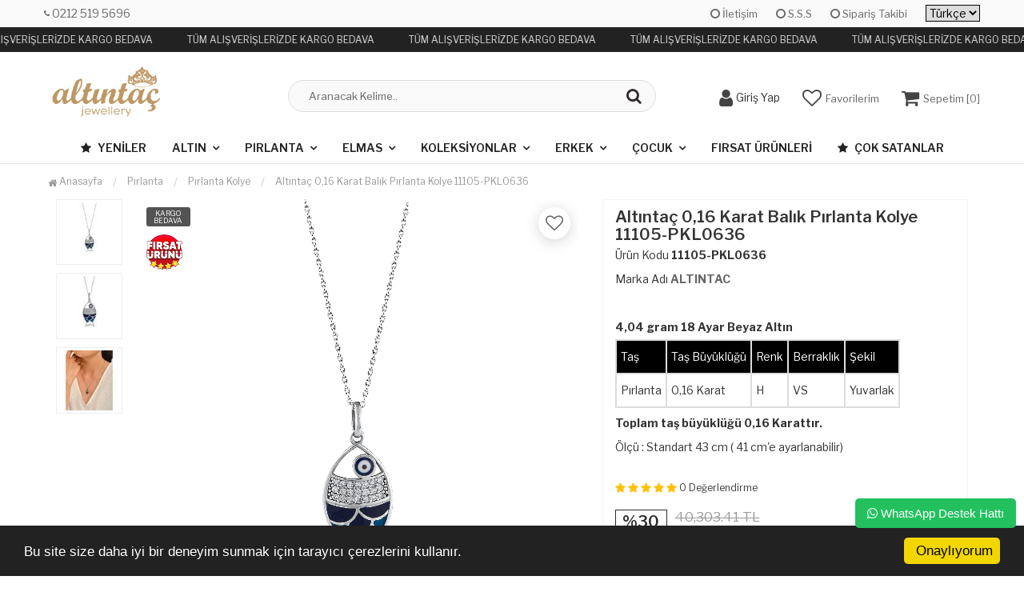

--- FILE ---
content_type: text/html; charset=UTF-8
request_url: https://www.altintac.com.tr/altintac-0-16-karat-balik-pirlanta-kolye-11105-pkl0636
body_size: 32566
content:
<!DOCTYPE html PUBLIC "-//W3C//DTD XHTML 1.0 Transitional//EN" "https://www.w3.org/TR/xhtml1/DTD/xhtml1-transitional.dtd">
<html xmlns="https://www.w3.org/1999/xhtml" xml:lang="en">
	<head>
		<meta http-equiv="Content-Type" content="text/html; charset=utf-8" />
<meta name="keywords" content=",Altıntaç 0,16 Karat Balık Pırlanta Kolye 11105-PKL0636,Pırlanta Kolye" />
<meta name="description" content="Altıntaç 0,16 Karat Balık Pırlanta Kolye 11105-PKL0636 4,04 gram 18&nbsp;Ayar Beyaz Altın						Taş			Taş Büyüklüğü			Renk			Berraklık			Şekil									Pırlanta			0,16 Karat			H			VS			Yuvarlak			&nbsp;&nbsp;&nbsp;Toplam taş büyüklüğü 0,16&nbsp;Karattır.Ölçü : Standart 43 cm ( 41 cm&#39;e ayarlanabilir)," />
<meta http-equiv="x-dns-prefetch-control" content="on">
  <link rel="dns-prefetch" href="https://ajax.googleapis.com" /><meta name="robots" content="index, follow"/>
<meta name="Language" content="Turkish" />
<meta http-equiv="Content-Language" content="tr" />
<link rel="canonical" href="https://www.altintac.com.tr/altintac-0-16-karat-balik-pirlanta-kolye-11105-pkl0636"/>
<base href="https://www.altintac.com.tr/" />

<meta property="og:url" content="https://www.altintac.com.tr/altintac-0-16-karat-balik-pirlanta-kolye-11105-pkl0636" />
<meta property="og:title" content="Altıntaç 0,16 Karat Balık Pırlanta Kolye 11105-PKL0636 - 651.00 Dolar" />
<meta property="og:description" content="Altıntaç 0,16 Karat Balık Pırlanta Kolye 11105-PKL0636 4,04 gram 18&nbsp;Ayar Beyaz Altın						Taş			Taş Büyüklüğü			Renk			Berraklık			Şekil									Pırlanta			0,16 Karat			H			VS			Yuvarlak			&nbsp;&nbsp;&nbsp;Toplam taş büyüklüğü 0,16&nbsp;Karattır.Ölçü : Standart 43 cm ( 41 cm&#39;e ayarlanabilir)," />
<meta property="og:image" content="https://www.altintac.com.tr/images/urunler/Altintac-0-16-Karat-Balik-Pirlanta-Kolye-11105-PKL0636-resim-477.jpg" />

<meta property="product:brand" content="ALTINTAC">
<meta property="product:availability" content="in stock">
<meta property="product:condition" content="new">
<meta property="product:price:amount" content="651">
<meta property="product:price:currency" content="USD">
<meta property="product:retailer_item_id" content="477">

<meta itemprop="name" content="Altıntaç 0,16 Karat Balık Pırlanta Kolye 11105-PKL0636" />
<meta itemprop="url" content="https://www.altintac.com.tr/altintac-0-16-karat-balik-pirlanta-kolye-11105-pkl0636" />
<meta itemprop="creator" content="Altıntaç Turizm ve Kuyumculuk San. ve Tic. Ltd. Şti." />

<meta name="twitter:card" content="summary" />
<meta name="twitter:site" content="@" />
<meta name="twitter:title" content="Altıntaç 0,16 Karat Balık Pırlanta Kolye 11105-PKL0636 - 651.00 Dolar" />
<meta name="twitter:description" content="Altıntaç 0,16 Karat Balık Pırlanta Kolye 11105-PKL0636 4,04 gram 18&nbsp;Ayar Beyaz Altın						Taş			Taş Büyüklüğü			Renk			Berraklık			Şekil									Pırlanta			0,16 Karat			H			VS			Yuvarlak			&nbsp;&nbsp;&nbsp;Toplam taş büyüklüğü 0,16&nbsp;Karattır.Ölçü : Standart 43 cm ( 41 cm&#39;e ayarlanabilir)," />
<meta name="twitter:image" content="https://www.altintac.com.tr/images/urunler/Altintac-0-16-Karat-Balik-Pirlanta-Kolye-11105-PKL0636-resim-477.jpg" /><title>Altıntaç 0,16 Karat Balık Pırlanta Kolye 11105-PKL0636 - 651.00 Dolar</title>
<link rel="shortcut icon" type="image/png" href="images/Altintac---1-favicon-1.png"/>
<link rel="stylesheet" href="assets/css/all-css.php" />
<link rel="stylesheet" href="https://cdnjs.cloudflare.com/ajax/libs/limonte-sweetalert2/11.4.4/sweetalert2.min.css" integrity="sha512-y4S4cBeErz9ykN3iwUC4kmP/Ca+zd8n8FDzlVbq5Nr73gn1VBXZhpriQ7avR+8fQLpyq4izWm0b8s6q4Vedb9w==" crossorigin="anonymous" referrerpolicy="no-referrer" />
<link rel="stylesheet" href="https://cdnjs.cloudflare.com/ajax/libs/jquery-bar-rating/1.2.2/themes/css-stars.min.css" integrity="sha512-Epht+5WVzDSqn0LwlaQm6dpiVhajT713iLdBEr3NLbKYsiVB2RiN9kLlrR0orcvaKSbRoZ/qYYsmN1vk/pKSBg==" crossorigin="anonymous" referrerpolicy="no-referrer" />
<link rel="stylesheet" href="templates/flow/style.css" />
<link rel="manifest" href="manifest.json"><link rel="stylesheet" href="assets/css/popup.cc.css" /><script type="text/javascript" src="//ajax.googleapis.com/ajax/libs/jquery/2.2.4/jquery.min.js"></script>
<!-- Google Tag Manager -->
<script>(function(w,d,s,l,i){w[l]=w[l]||[];w[l].push({'gtm.start':
new Date().getTime(),event:'gtm.js'});var f=d.getElementsByTagName(s)[0],
j=d.createElement(s),dl=l!='dataLayer'?'&l='+l:'';j.async=true;j.src=
'https://www.googletagmanager.com/gtm.js?id='+i+dl;f.parentNode.insertBefore(j,f);
})(window,document,'script','dataLayer','GTM-KF3S433');</script>
<!-- End Google Tag Manager -->
<meta name="google-site-verification" content="jdrtzyYfWTeQPbg3jbc7EB8GZN1SV2TCcZV9En6lrmY" />
<meta name="google-site-verification" content="tbQR8T48Pt_xrEQ59wprG68OD7BMZMKWjBgh8aFgwiI" />
<meta name="facebook-domain-verification" content="bsnxrmgu8c7ne72uo65r5kpsg9qcsa" /><link rel="stylesheet" href="assets/css/sepet-hizli.min.css" /><script>var currentact = 'urunDetay';</script> 
		<meta charset="utf-8">
		<meta name="HandheldFriendly" content="True" /> 
		<meta name="MobileOptimized" content="320" />
		<meta name="apple-mobile-web-app-capable" content="yes" />
		<meta name="viewport" content="width=device-width, initial-scale=1, maximum-scale=1, user-scalable=0"/>
		<link rel="preconnect" href="https://fonts.googleapis.com">
		<link rel="preconnect" href="https://fonts.gstatic.com" crossorigin>
		<link href="https://fonts.googleapis.com/css2?family=Libre+Franklin:wght@400;500;600;700&display=swap" rel="stylesheet">
		<link rel="stylesheet" type="text/css" href="templates/flow/assets/css/all-css.php" />
	</head>
	<body class="pageurunDetay"> 

		<div id="header" class="header"> 

		<div class="top-header hidden-xs ">
				<div class="container">
					
					<div class="pull-left support-link hidden-sm hidden-md">
						<a href="ac/iletisim"><span class="phoneTop"><i class="fa fa-phone"></i> 0212 519 5696</span></a>
					</div>
					
					<div class="support-link">
							<a href="ac/iletisim"><i class="fa fa-circle-o"></i> İletişim</a>
							<a href="/ac/sss"><i class="fa fa-circle-o"></i> S.S.S</a>
							<a href="/ac/siparistakip"><i class="fa fa-circle-o"></i> Sipariş Takibi</a>
                      <select onchange="window.location.href = '/ln-'+$(this).val() + '/'">
<option selected value="tr">Türkçe</option>
</select>                        <style>
                            .support-link select{
                                border: 1px solid #000;
                                color: #000;
                            }

                        </style>
					</div>
					
				</div>
			</div>

					<div class="marquee_container " style="background:">
				<div class="marquee_wrapper">
					<div class="marquee_textContainer">
						<span>TÜM ALIŞVERİŞLERİZDE KARGO BEDAVA</span>
						<span>TÜM ALIŞVERİŞLERİZDE KARGO BEDAVA</span>
						<span>TÜM ALIŞVERİŞLERİZDE KARGO BEDAVA</span>
						<span>TÜM ALIŞVERİŞLERİZDE KARGO BEDAVA</span>
						<span>TÜM ALIŞVERİŞLERİZDE KARGO BEDAVA</span>
						<span>TÜM ALIŞVERİŞLERİZDE KARGO BEDAVA</span>
					</div>
				</div>
			</div>
				
			<div id="main-header" class="container main-header">
				<div class="row">

					
					
					<div class="col-lg-3 col-sm-4 col-xs-4 logo text-left">
						<a href="./"><img alt="Altıntaç Kuyumculuk | Altın, Pırlanta ve Elmas" src="/images/Untitled-2-templateLogo-1.png" /></a>
					</div>

					<div class="col-lg-5 col-sm-3 header-search-box">
						<form class="form-inline " action="page.php?act=arama" method="post">
							<div class="form-group input-serach">
								<input type="text" id="detailSearchKeyx" class="detailSearchKey" name="str" placeholder="Aranacak Kelime..">
								<button type="submit" class="pull-right btn-search"><i class="fa fa-search"></i></button>
							</div>
						</form>
					</div>
					
					
				
					<div class="col-lg-4 col-sm-4 col-xs-4 user-block">
					    <div class="user-navigation-container ">
					        <ul class="user-navigation">

					        	
					            <li class="login-register-button-container">
								<div class="login-wrap">
					                <div class="icon-container"><i class="fa fa-user"></i></div>
					                <div class="login-container hidden-xs hidden-sm">
					                    <span>Giriş Yap</span>
					                    <div class="login-panel-container">
					                        <a href="/ac/login"><div class="account-button login"> Giriş Yap</div></a>
					                        <a href="/ac/register"><div class="account-button register">Üye Ol</div></a>
					                    </div>
					                </div>
					                </div>
					            </li>
					        
					            <li class="hidden-xs">
					                <a href="./ac/alarmList">
					                    <div class="icon-container"><i class="fa fa-heart-o"></i></div>
					                    <div class="nav-span hidden-sm">Favorilerim</div>
					                </a>
					            </li>

					            <li class="basket-button-container imgSepetGoster">
					            	<a href="./ac/sepet">
						                <div class="icon-container"><i class="fa fa-shopping-cart"></i></div>
						                <div class="nav-span hidden-xs hidden-sm">Sepetim [<span id="toplamUrun">0</span>]</div> 
					          		</a>
					            </li>

					        </ul>
					    </div>
					</div>
					
					                  
				</div>    
			</div>
		
		
			<div id="nav-top-menu" class="nav-top-menu ">
				<div class="container">
					<div class="row">

						<div id="main-menu" class="col-sm-12 main-menu">
							<nav class="navbar navbar-default">
								<div class="container-fluid">
									<div id="navbar" class="navbar-collapse collapse">
										<ul class="nav navbar-nav">
											<li class="yeniler"><a href="ac/yeni"><i class="fa fa-star"></i> Yeniler</a></li>
											<li class="altin dropdown"><a href="/altin" id="a51" class="dropdown-toggle">Altın</a><ul class="dropdown-menu"><div class="row"><div class="col-md-2 catLanding"><a href="./ac/yeni">Yeni Gelenler</a><a href="./ac/indirimde">İndirimdekiler</a><a href="./ac/cokSatanlar">Çok Satanlar</a>                    </div><div class="col-md-7 menucol"><li class=""><a href="/altin-yuzuk" ><i class="fa fa-caret-right"></i> Altın Yüzük</a></li><li class=""><a href="/altin-kolye" ><i class="fa fa-caret-right"></i> Altın Kolye</a></li><li class=""><a href="/altin-kolye-ucu" ><i class="fa fa-caret-right"></i> Altın Kolye Ucu</a></li><li class=""><a href="/altin-kupe" ><i class="fa fa-caret-right"></i> Altın Küpe</a></li><li class=""><a href="/altin-bileklik" ><i class="fa fa-caret-right"></i> Altın Bileklik</a></li><li class=""><a href="/altin-ipli-bileklik" ><i class="fa fa-caret-right"></i> Altın İpli Bileklik</a></li><li class=""><a href="/altin-zincir" ><i class="fa fa-caret-right"></i> Altın Zincir</a></li><li class=""><a href="/halhal" ><i class="fa fa-caret-right"></i> Halhal</a></li><li class=""><a href="/altin-bilezik" ><i class="fa fa-caret-right"></i> Altın Bilezik</a></li><li class=""><a href="/charm" ><i class="fa fa-caret-right"></i> Charm</a></li></div><div class="catimg col-sm-3"><a href="/altin"><img class="img-responsive" src="images/kategoriler/Altin-resim-51.jpg" alt="Altın"></a></div><div class="clearfix"></div></div></ul></li><li class="pirlanta dropdown"><a href="/pirlanta" id="a52" class="dropdown-toggle">Pırlanta</a><ul class="dropdown-menu"><div class="row"><div class="col-md-2 catLanding"><a href="./ac/yeni">Yeni Gelenler</a><a href="./ac/indirimde">İndirimdekiler</a><a href="./ac/cokSatanlar">Çok Satanlar</a>                    </div><div class="col-md-7 menucol"><li class=""><a href="/renkli-tasli-urunler" ><i class="fa fa-caret-right"></i> Renkli Taşlı Ürünler</a></li><li class=""><a href="/pirlanta-kupe" ><i class="fa fa-caret-right"></i> Pırlanta Küpe</a></li><li class=""><a href="/pirlanta-bileklik" ><i class="fa fa-caret-right"></i> Pırlanta Bileklik</a></li><li class=""><a href="/pirlanta-kolye" ><i class="fa fa-caret-right"></i> Pırlanta Kolye</a></li><li class=""><a href="/pirlanta-yuzuk" ><i class="fa fa-caret-right"></i> Pırlanta Yüzük</a></li></div><div class="catimg col-sm-3"><a href="/pirlanta"><img class="img-responsive" src="images/kategoriler/Pirlanta-resim-52.jpg" alt="Pırlanta"></a></div><div class="clearfix"></div></div></ul></li><li class="elmas dropdown"><a href="/elmas" id="a53" class="dropdown-toggle">Elmas</a><ul class="dropdown-menu"><div class="row"><div class="col-md-2 catLanding"><a href="./ac/yeni">Yeni Gelenler</a><a href="./ac/indirimde">İndirimdekiler</a><a href="./ac/cokSatanlar">Çok Satanlar</a>                    </div><div class="col-md-7 menucol"><li class=""><a href="/elmas-yuzuk" ><i class="fa fa-caret-right"></i> Elmas Yüzük</a></li><li class=""><a href="/elmas-kolye" ><i class="fa fa-caret-right"></i> Elmas Kolye</a></li><li class=""><a href="/elmas-kupe" ><i class="fa fa-caret-right"></i> Elmas Küpe</a></li><li class=""><a href="/elmas-bilezik" ><i class="fa fa-caret-right"></i> Elmas Bilezik</a></li><li class=""><a href="/elmas-kolye-ucu" ><i class="fa fa-caret-right"></i> Elmas Kolye Ucu</a></li></div><div class="catimg col-sm-3"><a href="/elmas"><img class="img-responsive" src="images/kategoriler/Elmas-resim-53.jpg" alt="Elmas"></a></div><div class="clearfix"></div></div></ul></li><li class="koleksiyonlar dropdown"><a href="/koleksiyonlar" id="a77" class="dropdown-toggle">Koleksiyonlar</a><ul class="dropdown-menu"><div class="row"><div class="col-md-2 catLanding"><a href="./ac/yeni">Yeni Gelenler</a><a href="./ac/indirimde">İndirimdekiler</a><a href="./ac/cokSatanlar">Çok Satanlar</a>                    </div><div class="col-md-7 menucol"><li class=""><a href="/divanhane-koleksiyonu" ><i class="fa fa-caret-right"></i> Divanhane Koleksiyonu</a></li><li class=""><a href="/mineli-altinlar" ><i class="fa fa-caret-right"></i> Mineli Altınlar</a></li><li class=""><a href="/meyve-serisi" ><i class="fa fa-caret-right"></i> Meyve Serisi</a></li><li class=""><a href="/pirlantali-gozler" ><i class="fa fa-caret-right"></i> Pırlantalı Gözler</a></li></div><div class="catimg col-sm-3"><a href="/koleksiyonlar"><img class="img-responsive" src="images/kategoriler/Koleksiyonlar-resim-77.jpg" alt="Koleksiyonlar"></a></div><div class="clearfix"></div></div></ul></li><li class="erkek dropdown"><a href="/erkek" id="a78" class="dropdown-toggle">Erkek</a><ul class="dropdown-menu"><div class="row"><div class="col-md-2 catLanding"><a href="./ac/yeni">Yeni Gelenler</a><a href="./ac/indirimde">İndirimdekiler</a><a href="./ac/cokSatanlar">Çok Satanlar</a>                    </div><div class="col-md-7 menucol"><li class=""><a href="/erkek-bileklik" ><i class="fa fa-caret-right"></i> Erkek Bileklik</a></li><li class=""><a href="/erkek-kolye-ucu" ><i class="fa fa-caret-right"></i> Erkek Kolye Ucu</a></li><li class="first"><a href="/kol-dugmesi"><i class="fa fa-caret-right"></i> Kol Düğmesi</a><ul><li><a href="/altin-kol-dugmesi">Altın Kol Düğmesi</a><li><a href="/pirlantali-kol-dugmesi">Pırlantalı Kol Düğmesi</a></ul></li><li class=""><a href="/kravat-masasi" ><i class="fa fa-caret-right"></i> Kravat Maşası</a></li><li class=""><a href="/erkek-yuzuk" ><i class="fa fa-caret-right"></i> Erkek Yüzük</a></li></div><div class="catimg col-sm-3"><a href="/erkek"><img class="img-responsive" src="images/kategoriler/Erkek-resim-78.jpg" alt="Erkek"></a></div><div class="clearfix"></div></div></ul></li><li class="cocuk dropdown"><a href="https://www.oromini.com/" id="a79" class="dropdown-toggle">Çocuk</a><ul class="dropdown-menu"><div class="row"><div class="col-md-2 catLanding"><a href="./ac/yeni">Yeni Gelenler</a><a href="./ac/indirimde">İndirimdekiler</a><a href="./ac/cokSatanlar">Çok Satanlar</a>                    </div><div class="col-md-7 menucol"><li class=""><a href="https://www.oromini.com/" ><i class="fa fa-caret-right"></i> Hello Kitty Collection</a></li><li class=""><a href="https://www.oromini.com/" ><i class="fa fa-caret-right"></i> Oromini Kids Jewellery</a></li></div><div class="catimg col-sm-3"><a href="/cocuk"><img class="img-responsive" src="images/kategoriler/Cocuk-resim-79.jpg" alt="Çocuk"></a></div><div class="clearfix"></div></div></ul></li><li class="firsat-urunleri"><a href="/firsat-urunleri">Fırsat Ürünleri</a></li>											<li class="yeniler"><a href="ac/cokSatanlar"><i class="fa fa-star"></i> Çok Satanlar</a></li>

										</ul>
										</div>
								</div>
							</nav>
						</div>						
					</div>
				</div>
			</div>
		
		</div>
				
		
			<div class="columns-container">
				<div class="container" id="columns">
					<div class="breadcrumb clearfix">
						<li class="home"><a href="./"><i class="fa fa-home"></i> Anasayfa</a></li> 
						<ul class="breadcrumbs" itemscope itemtype="http://schema.org/BreadcrumbList"><li itemprop="itemListElement" itemscope itemtype="http://schema.org/ListItem"><a itemprop="item" class="BreadCrumb" href="/pirlanta"><span itemprop="name">Pırlanta</span></a><meta itemprop="position" content="1" /></li> <li itemprop="itemListElement" itemscope itemtype="http://schema.org/ListItem"><a itemprop="item" class="BreadCrumb" href="/pirlanta-kolye"><span itemprop="name">Pırlanta Kolye</span></a><meta itemprop="position" content="2" /></li> <li><a class="BreadCrumb" 	href="/Altıntaç 0,16 Karat Balık Pırlanta Kolye 11105-PKL0636">Altıntaç 0,16 Karat Balık Pırlanta Kolye 11105-PKL0636</a></li></ul> 			  
					</div>
					
					<div class="row">
						<div class="center_column col-xs-12 col-sm-12" id="center_column">
							<div id="product">
								
		<script type="text/javascript">
			shopPHPUrunID = 477;
			shopPHPUrunFiyatOrg = 651;
			shopPHPUrunFiyatT = 651;
			shopPHPUrunFiyatYTL = 28212.387;
			shopPHPTekCekimOran = 0;
			shopPHPHavaleIndirim = 0.03;
			shopPHPFiyatCarpan = 43.337;
			shopPHPFiyatCarpanT = 1;
            shopPHPUrunKDV = 0.2;
            kurusgizle = 0;
            sepetCarpan = 1;
		</script>
		
		
				<div class="primary-box">
				<div class="pb-left-column hidden-xs col-lg-7 hidden-sm hidden-md">
					<div class="product-image">
						<div class="product-img-thumb">
							<div id="urunResimListContainer">
								<ul>
									<li><a href="#" data-image="images/urunler/Altintac-0-16-Karat-Balik-Pirlanta-Kolye-11105-PKL0636-resim-477.jpg" data-zoom-image="images/urunler/Altintac-0-16-Karat-Balik-Pirlanta-Kolye-11105-PKL0636-resim-477.jpg"><img src="resized/100x150/images/urunler/Altintac-0-16-Karat-Balik-Pirlanta-Kolye-11105-PKL0636-resim-477.jpg" alt="Altıntaç 0,16 Karat Balık Pırlanta Kolye 11105-PKL0636"/></a></li><li><a href="#" data-image="images/urunler/Altintac-0-16-Karat-Balik-Pirlanta-Kolye-11105-PKL0636-resim2-477.jpg" data-zoom-image="images/urunler/Altintac-0-16-Karat-Balik-Pirlanta-Kolye-11105-PKL0636-resim2-477.jpg"><img src="resized/100x150/images/urunler/Altintac-0-16-Karat-Balik-Pirlanta-Kolye-11105-PKL0636-resim2-477.jpg" alt="Altıntaç 0,16 Karat Balık Pırlanta Kolye 11105-PKL0636"/></a></li><li><a href="#" data-image="images/urunler/Altintac-0-16-Karat-Balik-Pirlanta-Kolye-11105-PKL0636-resim3-477.jpg" data-zoom-image="images/urunler/Altintac-0-16-Karat-Balik-Pirlanta-Kolye-11105-PKL0636-resim3-477.jpg"><img src="resized/100x150/images/urunler/Altintac-0-16-Karat-Balik-Pirlanta-Kolye-11105-PKL0636-resim3-477.jpg" alt="Altıntaç 0,16 Karat Balık Pırlanta Kolye 11105-PKL0636"/></a></li>
								</ul>
							</div>
							<div class="clearfix"></div>
						</div>
						<div class="product-full">
							<div class="catalog-item-ribbons">
								<span class="ribbon-freeCargo">KARGO BEDAVA</span>
								
								<img class="firsatBadge" src="templates/flow/images/firsatBadge.png" alt="fırsat ürünü" title="fırsat ürünü">
							</div>
							<div class="buttons">
								<a class="addtowishlist" href="#" onclick="myalert('Bu özellik sadece site üyelerine açıktır.','warning'); return false;"><i class="fa fa-heart-o"></i></a>
							</div>

							 <a href="images/urunler/Altintac-0-16-Karat-Balik-Pirlanta-Kolye-11105-PKL0636-resim-477.jpg" title="Altıntaç 0,16 Karat Balık Pırlanta Kolye 11105-PKL0636" class="lightbox imgLink">
							 	
							 	<img class="img lozad" src="templates/flow/images/load.gif" data-src="images/urunler/Altintac-0-16-Karat-Balik-Pirlanta-Kolye-11105-PKL0636-resim-477.jpg"/>
							 </a>
						</div>
						<div class="clearfix"></div>
					</div>
				</div>
				
				<div class="pb-left-column col-xs-12 hidden-lg">
					<div class="product-image">
						<div class="product-full">
						
							<div class="catalog-item-ribbons">
								<span class="ribbon-freeCargo">KARGO BEDAVA</span>
								
								<img class="firsatBadge" src="templates/flow/images/firsatBadge.png" alt="fırsat ürünü" title="fırsat ürünü">
							</div>
							<div class="buttons">
								<a class="addtowishlist" href="#" onclick="myalert('Bu özellik sadece site üyelerine açıktır.','warning'); return false;"><i class="fa fa-heart-o"></i></a>
							</div>
							<div class="mobileSliderwrap"></div>
						</div>
						<div class="clearfix"></div>
					</div>
				</div>
				
				<div class="pb-right-column col-xs-12 col-lg-5">

				<div class="topList">

					<h1 class="product-name">Altıntaç 0,16 Karat Balık Pırlanta Kolye 11105-PKL0636</h1>
					
                    <p class="product-code">Ürün Kodu <strong>11105-PKL0636</strong></p>
                    <p class="product-code">Marka Adı <strong><a href="page.php?act=kategoriGoster&amp;markaID=34">ALTINTAC</a></strong></p>
                    <br>
                  <div class="product-table">
                      <p><strong>4,04 gram 18&nbsp;Ayar Beyaz Altın</strong></p>

<table align="left" border="1" cellpadding="1" cellspacing="1" widht="400px">
	<thead>
		<tr>
			<th scope="col">Taş</th>
			<th scope="col">Taş Büyüklüğü</th>
			<th scope="col">Renk</th>
			<th scope="col">Berraklık</th>
			<th scope="col">Şekil</th>
		</tr>
	</thead>
	<tbody>
		<tr>
			<td>Pırlanta</td>
			<td>0,16 Karat</td>
			<td>H</td>
			<td>VS</td>
			<td>Yuvarlak</td>
		</tr>
	</tbody>
</table>

<p>&nbsp;</p>

<p>&nbsp;</p>

<p>&nbsp;</p>

<p><strong>Toplam taş büyüklüğü 0,16&nbsp;Karattır.</strong></p>

<p>Ölçü : Standart 43 cm ( 41 cm&#39;e ayarlanabilir)</p>

                  </div>
                    <style>
                        .product-table table {
                            border-collapse: inherit;
                            border: 1px solid #ddd;
                        }

                        .product-table table td, .product-table table th {
                            border: 1px solid #ddd;
                            padding: 5px;
                        }

                        .product-table table th {
                            background-color: #000;
                            color: #fff;
                        }
                    </style>
                   
                    <div class="clear"></div>
                    <br>
					
					<div class="rating">
						<div class="stars">
							<i class="fa fa-star"></i>
							<i class="fa fa-star"></i>
							<i class="fa fa-star"></i>
							<i class="fa fa-star"></i>
							<i class="fa fa-star"></i>
							<small>0</small> <small>Değerlendirme</small>
						</div>
					</div>

					<div class="product-price-group">
					<div class="discount">%30<p>İNDİRİMLİ</p></div>						
					<div class="pricex">
						<span class="old-price" data-oldprice='930'>40,303.41 TL</span>
						<span class="price"><span id="shopPHPUrunFiyatYTL">28,212.39</span> TL</span>
					</div>
					<div class="clearfix"></div>
					</div>

					

					<div class="clearfix"></div>



					<div class="clearfix"></div>

				</div>

					
				<div class="clearfix"></div>

				<div class="middleList">

					<div id="urunSecimBlock" class="urunSecimBlock form-option">
						<span class="tooltipUyari">Lütfen Bir Seçim Yapınız..</span>
						<script></script>
	<div class="whatsapp_tabela">
	<a href="https://api.whatsapp.com/send?phone=905461906080&text=Stok Kodu:477 - Adı: Altıntaç 0,16 Karat Balık Pırlanta Kolye 11105-PKL0636 adlı üründen sipariş vermek istiyorum. http://www.altintac.com.tr//altintac-0-16-karat-balik-pirlanta-kolye-11105-pkl0636" target="_blank">
	<div class="wrap">
	<div class="icon"><i class="fa fa-whatsapp"></i></div>
	<div class="right">
	<p class="title">TIKLA WHATSAPP İLE SİPARİŞ VER</p>
	<p class="number">05461906080</p>
	<p class="slogan">7x24 Whatsapp Üzerinden de Sipariş Verebilirsiniz.</p>
	</div>
	</div>
	</a>
	</div>
	
					</div>
					
					<div class="clearfix"></div>

					<div class="durumlar"> <img src="templates/flow/images/detay_kargo_bedava.png" alt="Ücretsiz Kargo" title="Ücretsiz Kargo"></div>
															
					<div class="form-action">
						
						<div class="attributes">
							<div class="attribute-list product-qty">
								<div class="qty">
									<select max='0' class='urunSepeteEkleAdet' onchange="urunSepeteEkleAdet = $(this).val()"><option value="0" >0</option><option value="1" selected="selected">1</option><option value="2" >2</option><option value="3" >3</option><option value="4" >4</option><option value="5" >5</option><option value="6" >6</option><option value="7" >7</option><option value="8" >8</option><option value="9" >9</option><option value="10" >10</option><option value="11" >11</option><option value="12" >12</option><option value="13" >13</option><option value="14" >14</option><option value="15" >15</option><option value="16" >16</option><option value="17" >17</option><option value="18" >18</option><option value="19" >19</option><option value="20" >20</option><option value="21" >21</option><option value="22" >22</option><option value="23" >23</option><option value="24" >24</option><option value="25" >25</option><option value="26" >26</option><option value="27" >27</option><option value="28" >28</option><option value="29" >29</option><option value="30" >30</option><option value="31" >31</option><option value="32" >32</option><option value="33" >33</option><option value="34" >34</option><option value="35" >35</option><option value="36" >36</option><option value="37" >37</option><option value="38" >38</option><option value="39" >39</option><option value="40" >40</option><option value="41" >41</option><option value="42" >42</option><option value="43" >43</option><option value="44" >44</option><option value="45" >45</option><option value="46" >46</option><option value="47" >47</option><option value="48" >48</option><option value="49" >49</option><option value="50" >50</option><option value="51" >51</option><option value="52" >52</option><option value="53" >53</option><option value="54" >54</option><option value="55" >55</option><option value="56" >56</option><option value="57" >57</option><option value="58" >58</option><option value="59" >59</option><option value="60" >60</option><option value="61" >61</option><option value="62" >62</option><option value="63" >63</option><option value="64" >64</option><option value="65" >65</option><option value="66" >66</option><option value="67" >67</option><option value="68" >68</option><option value="69" >69</option><option value="70" >70</option><option value="71" >71</option><option value="72" >72</option><option value="73" >73</option><option value="74" >74</option><option value="75" >75</option><option value="76" >76</option><option value="77" >77</option><option value="78" >78</option><option value="79" >79</option><option value="80" >80</option><option value="81" >81</option><option value="82" >82</option><option value="83" >83</option><option value="84" >84</option><option value="85" >85</option><option value="86" >86</option><option value="87" >87</option><option value="88" >88</option><option value="89" >89</option><option value="90" >90</option><option value="91" >91</option><option value="92" >92</option><option value="93" >93</option><option value="94" >94</option><option value="95" >95</option><option value="96" >96</option><option value="97" >97</option><option value="98" >98</option><option value="99" >99</option><option value="100" >100</option></select>
								</div>
							</div>
						</div>

						<div class="button-group">
							<a class="btn-add-cart btnAddCart" href="#" onclick="sepeteEkle('477',this,true); return false;"><i class="fa fa-cart-plus"></i> SEPETE EKLE</a>
							<a class="addtowishlist hidden-xs hidden-sm hidden-md" href="#" onclick="myalert('Bu özellik sadece site üyelerine açıktır.','warning'); return false;"><i class="fa fa-heart-o"></i></a>
						</div>

						<div class="clearfix"></div>
					</div>

					<div class="clearfix"></div>



					<div class="kargosayac"><i class="fa fa-truck"></i> <strong>En geç 26 Ocak, 2026 Pazartesi günü kargoda.</strong></div>

                    <div class="otherCats">+ <a href="/pirlanta-kolye">Daha Fazla Pırlanta Kolye</a></div>
					<div class="clearfix"></div>
				</div>

				<div class="clearfix"></div>

				</div>

				<div class="clearfix"></div>

				<div class="pb-center-column col-xs-12 col-lg-12">

				<div class="bottomList">

					<div class="product-tab">
					<ul class="nav-tab">
						<li class="active">
							<a aria-expanded="false" data-toggle="tab" href="#aciklama">Ürün Bilgileri</a>
						</li>
						<li>
							<a data-toggle="tab" href="#video">Ürün Video</a>
						</li>
						<li>
							<a data-toggle="tab" href="#odeme">Ödeme Bilgileri</a>
						</li>
						<li>
							<a data-toggle="tab" href="#yorumlar">Müşteri Yorumları</a>
						</li>
						<li>
							<a data-toggle="tab" href="#teslimat">Teslimat Bilgileriniz</a>
						</li>
					</ul>
					<div class="tab-container">
						
						<div id="aciklama" class="tab-panel tabdesc active">
							 <p>ÜRÜN ÖZELLİKLERİ :</p>

<p>&nbsp;</p>

<p><strong>4,04 gram 18&nbsp;Ayar Beyaz Altın</strong></p>

<table border="0" cellpadding="0" cellspacing="0" width="410">
	<tbody>
		<tr height="20">
			<td height="20" width="69">Taş</td>
			<td width="97">Taş Büyüklüğü</td>
			<td width="57">Renk</td>
			<td width="73">Berraklık</td>
			<td width="73">Şekil</td>
		</tr>
		<tr height="20">
			<td height="20">Pırlanta</td>
			<td>0,16 Karat</td>
			<td>H</td>
			<td>VS</td>
			<td>Yuvarlak</td>
		</tr>
	</tbody>
</table>

<p><strong>Toplam taş büyüklüğü 0,16&nbsp;Karattır.</strong></p>

<p>&nbsp;</p>

<p>Maden : Beyaz Altın, 18&nbsp;Ayar</p>

<p>Yaklaşık Ağırlık : 4,04&nbsp;gr</p>

<p>Ölçü : Standart 43 cm ( 41 cm&#39;e ayarlanabilir)</p>

<p>Ürün 18&nbsp;ayar altın olarak işlenmiştir.&nbsp;</p>

<p>Ürünlerimizin tamamı el yapımı olduğu için belirtilen ağırlıkta (+/-) %10 sapma oluşabilmektedir.</p>

						</div>
						
						<div id="video" class="tab-panel">
							<iframe width="329" height="586" src="https://www.youtube.com/embed/15fZcH6W-eo" title="11105 PKL0636" frameborder="0" allow="accelerometer; autoplay; clipboard-write; encrypted-media; gyroscope; picture-in-picture" allowfullscreen></iframe>
							<div class="clearfix"></div>
						</div>
						
						<div id="odeme" class="tab-panel">
							<p><strong>Ödeme Seçenekleri </strong>: Havale / EFT, Tüm banka kartları ve kredi kartlarıyla alışveriş yapabilirsiniz. Kredi Kartı ile tek çekim ve/veya 3&nbsp;aya varan taksitli ödeme seçenekleri mevcuttur. (BDDK kuralları gereği yasa kapsamında taksit sayısı maksimum 3&#39;tür.)</p>

<p>&nbsp;</p>

							<b style="display:block; padding-bottom:4px;" class="b-hi">Havale / EFT (%3) :</b><span id="shopPHPHavaleIndirim">27,366.02</span> TL (KDV Dahil)<br /><br /><b>Bankalara özel taksit seçenekleri :</b><br /><br /><div class='clear-space'></div>
							<div class="clearfix"></div>
						</div>

						<div id="yorumlar" class="tab-panel">
							<div class="uyari">Yorum / Soru ekleyebilmek için üye olmanız gerekmektedir.</div><br /><div>Ortalama Değerlendirme &raquo; <div class="br-wrapper br-theme-css-stars">
<div class="br-widget"><a href="#" class=""></a><a href="#" class=""></a><a href="#" class=""></a><a href="#" class=""></a><a href="#" class=""></a>
</div>
</div><div class="comments"></div></div>
							<div class="clearfix"></div>
						</div>
						
						<div id="teslimat" class="tab-panel">
							<div class="urunTabAlt">

							<p>Ürünlerimiz siparişiniz sırasında belirttiğiniz tercihleriniz doğrultusunda size özel olarak üretilmektedir.</p>

<p><strong>Siparişleriniz, tahsilat gerçekleştikten sonra; stokta olan ürünler için ortalama 3-4&nbsp;iş günü, kişiye özel üretilmesi gereken ürünler için ortalama 5-7&nbsp;iş günü içinde kargo firmasına teslim edilir. </strong></p>

<p>Siparişiniz anlaşmalı olduğumuz <strong>Yurtiçi Kargo</strong> firması tarafından ve yalnızca satış sözleşmesinde belirtilen kişiye teslim edilecektir. Size teslim edilene kadar &ldquo;altintac.com.tr&rdquo; güvencesi altındadır.&nbsp;<br />
Detaylı Teslimat bilgileri için lütfen ana sayfamızdaki&nbsp;&ldquo;Kargo ve Taşıma&nbsp;Bilgileri&rdquo; bölümünü&nbsp;okuyunuz.</p>


						</div>

						</div>

					</div>
					</div>

				</div>

				</div>
				<div class="clearfix"></div>
			</div>
			
			<div class="clearfix"></div>

			<div class="features_mobile">
				<div class="item">
					<i class="fa fa-lock"></i>
					<p>Güvenli Alışveriş İmkanı</p>
				</div>

				<div class="item">
					<i class="fa fa-truck"></i>
					<p>Ücretsiz Kargo İmkanı</p>
				</div>

				<div class="item">
					<i class="fa fa-truck"></i>
					<p>Sigortalı Gönderim</p>
				</div>

				<div class="item">
					<i class="fa fa-rotate-left"></i>
					<p>Kolay Değişim İmkanı</p>
				</div>
			</div>
			
			<div class="clearfix"></div>

			<div class="detailCartFixed hidden">
				<div class="dleft">
					<div class="product-price-group">
						<div class="pricex">
							<span class="old-price" data-oldprice='930'>40,303.41 TL</span>
							<span class="price"><span id="shopPHPUrunFiyatYTL">28,212.39</span> TL</span>
						</div>
					</div>
				</div>
				<div class="dright">
					<div class="basketBtn">
						<a class="btnAddCart" href="#" onclick="sepeteEkle('477',this,true); return false;"><i class="fa fa-cart-plus"></i> SEPETE EKLE</a>
					</div>
				</div>
			</div><style type="text/css">#STOK_DURUM_477 { display:none; }</style>
<div class="page-product-box UrunSliderWrap">
	<h2 class="page-heading">
		<span class="page-heading-title">Bu Ürünler İlginizi Çekebilir</span>
	</h2>
	<ul class="product-list">
		<li class="col-sm-12" id="p1072"><div class="product-container"><div class="left-block"><div class="catalog-item-ribbons"><span class="ribbon-freeCargo">KARGO BEDAVA</span></div><div class="buttons"><a class="addtowishlist" href="#" onclick="myalert('Bu özellik sadece site üyelerine açıktır.','warning'); return false;"><i class="fa fa-heart-o"></i></a><a class="addtocart hidden-xs hidden-sm hidden-md" href="#" onclick="sepeteEkle('1072',this,true); return false;"><i class="fa fa-shopping-bag"></i></a></div><div class="clearfix"></div><a href="/altintac-0-38-karat-pirlantali-3-damla-tas-sallantili-3mm-omega-zincirli-kolye-11515-pkl0731" class="imgLink"><img class="lozad lazy" alt="Altıntaç 0,38 Karat Pırlantalı 3 Damla Taş Sallantılı 3mm Omega Zincirli Kolye 11515-PKL0731" src="templates/flow/images/load.gif" data-src="include/resize.php?path=images/urunler/Altintac-0-38-Karat-Pirlantali-3-Damla-Tas-Sallantili-3mm-Omega-Zincirli-Kolye-11515-PKL0731-resim-1072.jpg&width=400" loading="lazy"></a></div><div class="right-block"><h5 class="product-name"><a href="/altintac-0-38-karat-pirlantali-3-damla-tas-sallantili-3mm-omega-zincirli-kolye-11515-pkl0731" title="Altıntaç 0,38 Karat Pırlantalı 3 Damla Taş Sallantılı 3mm Omega Zincirli Kolye 11515-PKL0731">Altıntaç 0,38 Karat Pırlantalı 3 Damla Taş Sallantılı 3mm Omega Zincirli Kolye 11515-PKL0731</a></h5><div class="content_price"><div class="discount-badge"><small>%</small><span>25</span></div><style type="text/css">li#p1072 .content_price .product-price{padding-left: 10px;}</style><span class="price old-price" data-oldprice='3750'>162,513.75 TL</span><span class="price product-price">121,343.60 TL</span> </div></div></div></li><li class="col-sm-12" id="p1071"><div class="product-container"><div class="left-block"><div class="catalog-item-ribbons"><span class="ribbon-freeCargo">KARGO BEDAVA</span></div><div class="buttons"><a class="addtowishlist" href="#" onclick="myalert('Bu özellik sadece site üyelerine açıktır.','warning'); return false;"><i class="fa fa-heart-o"></i></a><a class="addtocart hidden-xs hidden-sm hidden-md" href="#" onclick="sepeteEkle('1071',this,true); return false;"><i class="fa fa-shopping-bag"></i></a></div><div class="clearfix"></div><a href="/altintac-0-09-karat-pirlanta-papatyali-6mm-milano-zincirli-kolye-11513-pkl0722" class="imgLink"><img class="lozad lazy" alt="Altıntaç 0,09 Karat Pırlanta Papatyalı 6mm Milano Zincirli Kolye 11513-PKL0722" src="templates/flow/images/load.gif" data-src="include/resize.php?path=images/urunler/Altintac-0-09-Karat-Pirlanta-Papatyali-6mm-Milano-Zincirli-Kolye-11513-PKL0722-resim-1071.jpg&width=400" loading="lazy"></a></div><div class="right-block"><h5 class="product-name"><a href="/altintac-0-09-karat-pirlanta-papatyali-6mm-milano-zincirli-kolye-11513-pkl0722" title="Altıntaç 0,09 Karat Pırlanta Papatyalı 6mm Milano Zincirli Kolye 11513-PKL0722">Altıntaç 0,09 Karat Pırlanta Papatyalı 6mm Milano Zincirli Kolye 11513-PKL0722</a></h5><div class="content_price"><div class="discount-badge"><small>%</small><span>25</span></div><style type="text/css">li#p1071 .content_price .product-price{padding-left: 10px;}</style><span class="price old-price" data-oldprice='4000'>173,348.00 TL</span><span class="price product-price">130,011.00 TL</span> </div></div></div></li><li class="col-sm-12" id="p1070"><div class="product-container"><div class="left-block"><div class="catalog-item-ribbons"><span class="ribbon-freeCargo">KARGO BEDAVA</span><img class="firsatBadge" src="templates/flow/images/firsatBadge.png" alt="fırsat ürünü" title="fırsat ürünü"></div><div class="buttons"><a class="addtowishlist" href="#" onclick="myalert('Bu özellik sadece site üyelerine açıktır.','warning'); return false;"><i class="fa fa-heart-o"></i></a><a class="addtocart hidden-xs hidden-sm hidden-md" href="#" onclick="sepeteEkle('1070',this,true); return false;"><i class="fa fa-shopping-bag"></i></a></div><div class="clearfix"></div><a href="/altintac-0-02-karat-pirlantali-kalpli-kolye-11446-pku0028" class="imgLink"><img class="lozad lazy" alt="Altıntaç 0,02 Karat Pırlantalı Kalpli Kolye 11446-PKU0028" src="templates/flow/images/load.gif" data-src="include/resize.php?path=images/urunler/Altintac-0-02-Karat-Pirlantali-Kalpli-Kolye-11446-PKU0028-resim-1070.jpg&width=400" loading="lazy"></a></div><div class="right-block"><h5 class="product-name"><a href="/altintac-0-02-karat-pirlantali-kalpli-kolye-11446-pku0028" title="Altıntaç 0,02 Karat Pırlantalı Kalpli Kolye 11446-PKU0028">Altıntaç 0,02 Karat Pırlantalı Kalpli Kolye 11446-PKU0028</a></h5><div class="content_price"><div class="discount-badge"><small>%</small><span>50</span></div><style type="text/css">li#p1070 .content_price .product-price{padding-left: 10px;}</style><span class="price old-price" data-oldprice='500'>21,668.50 TL</span><span class="price product-price">10,834.25 TL</span> </div></div></div></li><li class="col-sm-12" id="p1069"><div class="product-container"><div class="left-block"><div class="catalog-item-ribbons"><span class="ribbon-freeCargo">KARGO BEDAVA</span><img class="firsatBadge" src="templates/flow/images/firsatBadge.png" alt="fırsat ürünü" title="fırsat ürünü"></div><div class="buttons"><a class="addtowishlist" href="#" onclick="myalert('Bu özellik sadece site üyelerine açıktır.','warning'); return false;"><i class="fa fa-heart-o"></i></a><a class="addtocart hidden-xs hidden-sm hidden-md" href="#" onclick="sepeteEkle('1069',this,true); return false;"><i class="fa fa-shopping-bag"></i></a></div><div class="clearfix"></div><a href="/altintac-0-02-karat-pirlantali-kalpli-kolye-11445-pku0027" class="imgLink"><img class="lozad lazy" alt="Altıntaç 0,02 Karat Pırlantalı Kalpli Kolye 11445-PKU0027" src="templates/flow/images/load.gif" data-src="include/resize.php?path=images/urunler/Altintac-0-02-Karat-Pirlantali-Kalpli-Kolye-11445-PKU0027-resim-1069.jpg&width=400" loading="lazy"></a></div><div class="right-block"><h5 class="product-name"><a href="/altintac-0-02-karat-pirlantali-kalpli-kolye-11445-pku0027" title="Altıntaç 0,02 Karat Pırlantalı Kalpli Kolye 11445-PKU0027">Altıntaç 0,02 Karat Pırlantalı Kalpli Kolye 11445-PKU0027</a></h5><div class="content_price"><div class="discount-badge"><small>%</small><span>50</span></div><style type="text/css">li#p1069 .content_price .product-price{padding-left: 10px;}</style><span class="price old-price" data-oldprice='500'>21,668.50 TL</span><span class="price product-price">10,834.25 TL</span> </div></div></div></li><li class="col-sm-12" id="p1068"><div class="product-container"><div class="left-block"><div class="catalog-item-ribbons"><span class="ribbon-freeCargo">KARGO BEDAVA</span><img class="firsatBadge" src="templates/flow/images/firsatBadge.png" alt="fırsat ürünü" title="fırsat ürünü"></div><div class="buttons"><a class="addtowishlist" href="#" onclick="myalert('Bu özellik sadece site üyelerine açıktır.','warning'); return false;"><i class="fa fa-heart-o"></i></a><a class="addtocart hidden-xs hidden-sm hidden-md" href="#" onclick="sepeteEkle('1068',this,true); return false;"><i class="fa fa-shopping-bag"></i></a></div><div class="clearfix"></div><a href="/altintac-0-02-karat-pirlantali-kalpli-kolye-11444-pku0026" class="imgLink"><img class="lozad lazy" alt="Altıntaç 0,02 Karat Pırlantalı Kalpli Kolye 11444-PKU0026" src="templates/flow/images/load.gif" data-src="include/resize.php?path=images/urunler/Altintac-0-02-Karat-Pirlantali-Kalpli-Kolye-11444-PKU0026-resim-1068.jpg&width=400" loading="lazy"></a></div><div class="right-block"><h5 class="product-name"><a href="/altintac-0-02-karat-pirlantali-kalpli-kolye-11444-pku0026" title="Altıntaç 0,02 Karat Pırlantalı Kalpli Kolye 11444-PKU0026">Altıntaç 0,02 Karat Pırlantalı Kalpli Kolye 11444-PKU0026</a></h5><div class="content_price"><div class="discount-badge"><small>%</small><span>50</span></div><style type="text/css">li#p1068 .content_price .product-price{padding-left: 10px;}</style><span class="price old-price" data-oldprice='500'>21,668.50 TL</span><span class="price product-price">10,834.25 TL</span> </div></div></div></li><li class="col-sm-12" id="p1067"><div class="product-container"><div class="left-block"><div class="catalog-item-ribbons"><span class="ribbon-freeCargo">KARGO BEDAVA</span><img class="firsatBadge" src="templates/flow/images/firsatBadge.png" alt="fırsat ürünü" title="fırsat ürünü"></div><div class="buttons"><a class="addtowishlist" href="#" onclick="myalert('Bu özellik sadece site üyelerine açıktır.','warning'); return false;"><i class="fa fa-heart-o"></i></a><a class="addtocart hidden-xs hidden-sm hidden-md" href="#" onclick="sepeteEkle('1067',this,true); return false;"><i class="fa fa-shopping-bag"></i></a></div><div class="clearfix"></div><a href="/altintac-0-02-karat-pirlantali-kalpli-kolye-11443-pku0025" class="imgLink"><img class="lozad lazy" alt="Altıntaç 0,02 Karat Pırlantalı Kalpli Kolye 11443-PKU0025" src="templates/flow/images/load.gif" data-src="include/resize.php?path=images/urunler/Altintac-0-02-Karat-Pirlantali-Kalpli-Kolye-11443-PKU0025-resim-1067.jpg&width=400" loading="lazy"></a></div><div class="right-block"><h5 class="product-name"><a href="/altintac-0-02-karat-pirlantali-kalpli-kolye-11443-pku0025" title="Altıntaç 0,02 Karat Pırlantalı Kalpli Kolye 11443-PKU0025">Altıntaç 0,02 Karat Pırlantalı Kalpli Kolye 11443-PKU0025</a></h5><div class="content_price"><div class="discount-badge"><small>%</small><span>50</span></div><style type="text/css">li#p1067 .content_price .product-price{padding-left: 10px;}</style><span class="price old-price" data-oldprice='500'>21,668.50 TL</span><span class="price product-price">10,834.25 TL</span> </div></div></div></li><li class="col-sm-12" id="p1066"><div class="product-container"><div class="left-block"><div class="catalog-item-ribbons"><span class="ribbon-freeCargo">KARGO BEDAVA</span><img class="firsatBadge" src="templates/flow/images/firsatBadge.png" alt="fırsat ürünü" title="fırsat ürünü"></div><div class="buttons"><a class="addtowishlist" href="#" onclick="myalert('Bu özellik sadece site üyelerine açıktır.','warning'); return false;"><i class="fa fa-heart-o"></i></a><a class="addtocart hidden-xs hidden-sm hidden-md" href="#" onclick="sepeteEkle('1066',this,true); return false;"><i class="fa fa-shopping-bag"></i></a></div><div class="clearfix"></div><a href="/altintac-0-02-karat-pirlantali-kalpli-kolye-11442-pku0024" class="imgLink"><img class="lozad lazy" alt="Altıntaç 0,02 Karat Pırlantalı Kalpli Kolye 11442-PKU0024" src="templates/flow/images/load.gif" data-src="include/resize.php?path=images/urunler/Altintac-0-02-Karat-Pirlantali-Kalpli-Kolye-11442-PKU0024-resim-1066.jpg&width=400" loading="lazy"></a></div><div class="right-block"><h5 class="product-name"><a href="/altintac-0-02-karat-pirlantali-kalpli-kolye-11442-pku0024" title="Altıntaç 0,02 Karat Pırlantalı Kalpli Kolye 11442-PKU0024">Altıntaç 0,02 Karat Pırlantalı Kalpli Kolye 11442-PKU0024</a></h5><div class="content_price"><div class="discount-badge"><small>%</small><span>50</span></div><style type="text/css">li#p1066 .content_price .product-price{padding-left: 10px;}</style><span class="price old-price" data-oldprice='500'>21,668.50 TL</span><span class="price product-price">10,834.25 TL</span> </div></div></div></li><li class="col-sm-12" id="p1065"><div class="product-container"><div class="left-block"><div class="catalog-item-ribbons"><span class="ribbon-freeCargo">KARGO BEDAVA</span><img class="firsatBadge" src="templates/flow/images/firsatBadge.png" alt="fırsat ürünü" title="fırsat ürünü"></div><div class="buttons"><a class="addtowishlist" href="#" onclick="myalert('Bu özellik sadece site üyelerine açıktır.','warning'); return false;"><i class="fa fa-heart-o"></i></a><a class="addtocart hidden-xs hidden-sm hidden-md" href="#" onclick="sepeteEkle('1065',this,true); return false;"><i class="fa fa-shopping-bag"></i></a></div><div class="clearfix"></div><a href="/altintac-0-02-karat-pirlantali-kalpli-kolye-11441-pku0023" class="imgLink"><img class="lozad lazy" alt="Altıntaç 0,02 Karat Pırlantalı Kalpli Kolye 11441-PKU0023" src="templates/flow/images/load.gif" data-src="include/resize.php?path=images/urunler/Altintac-0-02-Karat-Pirlantali-Kalpli-Kolye-11441-PKU0023-resim-1065.jpg&width=400" loading="lazy"></a></div><div class="right-block"><h5 class="product-name"><a href="/altintac-0-02-karat-pirlantali-kalpli-kolye-11441-pku0023" title="Altıntaç 0,02 Karat Pırlantalı Kalpli Kolye 11441-PKU0023">Altıntaç 0,02 Karat Pırlantalı Kalpli Kolye 11441-PKU0023</a></h5><div class="content_price"><div class="discount-badge"><small>%</small><span>50</span></div><style type="text/css">li#p1065 .content_price .product-price{padding-left: 10px;}</style><span class="price old-price" data-oldprice='500'>21,668.50 TL</span><span class="price product-price">10,834.25 TL</span> </div></div></div></li><li class="col-sm-12" id="p1064"><div class="product-container"><div class="left-block"><div class="catalog-item-ribbons"><span class="ribbon-freeCargo">KARGO BEDAVA</span><img class="firsatBadge" src="templates/flow/images/firsatBadge.png" alt="fırsat ürünü" title="fırsat ürünü"></div><div class="buttons"><a class="addtowishlist" href="#" onclick="myalert('Bu özellik sadece site üyelerine açıktır.','warning'); return false;"><i class="fa fa-heart-o"></i></a><a class="addtocart hidden-xs hidden-sm hidden-md" href="#" onclick="sepeteEkle('1064',this,true); return false;"><i class="fa fa-shopping-bag"></i></a></div><div class="clearfix"></div><a href="/altintac-0-02-karat-pirlantali-kalpli-kolye-11440-pku0022" class="imgLink"><img class="lozad lazy" alt="Altıntaç 0,02 Karat Pırlantalı Kalpli Kolye 11440-PKU0022" src="templates/flow/images/load.gif" data-src="include/resize.php?path=images/urunler/Altintac-0-02-Karat-Pirlantali-Kalpli-Kolye-11440-PKU0022-resim-1064.jpg&width=400" loading="lazy"></a></div><div class="right-block"><h5 class="product-name"><a href="/altintac-0-02-karat-pirlantali-kalpli-kolye-11440-pku0022" title="Altıntaç 0,02 Karat Pırlantalı Kalpli Kolye 11440-PKU0022">Altıntaç 0,02 Karat Pırlantalı Kalpli Kolye 11440-PKU0022</a></h5><div class="content_price"><div class="discount-badge"><small>%</small><span>50</span></div><style type="text/css">li#p1064 .content_price .product-price{padding-left: 10px;}</style><span class="price old-price" data-oldprice='500'>21,668.50 TL</span><span class="price product-price">10,834.25 TL</span> </div></div></div></li><li class="col-sm-12" id="p1063"><div class="product-container"><div class="left-block"><div class="catalog-item-ribbons"><span class="ribbon-freeCargo">KARGO BEDAVA</span><img class="firsatBadge" src="templates/flow/images/firsatBadge.png" alt="fırsat ürünü" title="fırsat ürünü"></div><div class="buttons"><a class="addtowishlist" href="#" onclick="myalert('Bu özellik sadece site üyelerine açıktır.','warning'); return false;"><i class="fa fa-heart-o"></i></a><a class="addtocart hidden-xs hidden-sm hidden-md" href="#" onclick="sepeteEkle('1063',this,true); return false;"><i class="fa fa-shopping-bag"></i></a></div><div class="clearfix"></div><a href="/altintac-0-02-karat-pirlantali-kalpli-kolye-11439-pku0021" class="imgLink"><img class="lozad lazy" alt="Altıntaç 0,02 Karat Pırlantalı Kalpli Kolye 11439-PKU0021" src="templates/flow/images/load.gif" data-src="include/resize.php?path=images/urunler/Altintac-0-02-Karat-Pirlantali-Kalpli-Kolye-11439-PKU0021-resim-1063.jpg&width=400" loading="lazy"></a></div><div class="right-block"><h5 class="product-name"><a href="/altintac-0-02-karat-pirlantali-kalpli-kolye-11439-pku0021" title="Altıntaç 0,02 Karat Pırlantalı Kalpli Kolye 11439-PKU0021">Altıntaç 0,02 Karat Pırlantalı Kalpli Kolye 11439-PKU0021</a></h5><div class="content_price"><div class="discount-badge"><small>%</small><span>50</span></div><style type="text/css">li#p1063 .content_price .product-price{padding-left: 10px;}</style><span class="price old-price" data-oldprice='500'>21,668.50 TL</span><span class="price product-price">10,834.25 TL</span> </div></div></div></li>
		<li class="col-sm-12" id="p1072"><div class="product-container"><div class="left-block"><div class="catalog-item-ribbons"><span class="ribbon-freeCargo">KARGO BEDAVA</span></div><div class="buttons"><a class="addtowishlist" href="#" onclick="myalert('Bu özellik sadece site üyelerine açıktır.','warning'); return false;"><i class="fa fa-heart-o"></i></a><a class="addtocart hidden-xs hidden-sm hidden-md" href="#" onclick="sepeteEkle('1072',this,true); return false;"><i class="fa fa-shopping-bag"></i></a></div><div class="clearfix"></div><a href="/altintac-0-38-karat-pirlantali-3-damla-tas-sallantili-3mm-omega-zincirli-kolye-11515-pkl0731" class="imgLink"><img class="lozad lazy" alt="Altıntaç 0,38 Karat Pırlantalı 3 Damla Taş Sallantılı 3mm Omega Zincirli Kolye 11515-PKL0731" src="templates/flow/images/load.gif" data-src="include/resize.php?path=images/urunler/Altintac-0-38-Karat-Pirlantali-3-Damla-Tas-Sallantili-3mm-Omega-Zincirli-Kolye-11515-PKL0731-resim-1072.jpg&width=400" loading="lazy"></a></div><div class="right-block"><h5 class="product-name"><a href="/altintac-0-38-karat-pirlantali-3-damla-tas-sallantili-3mm-omega-zincirli-kolye-11515-pkl0731" title="Altıntaç 0,38 Karat Pırlantalı 3 Damla Taş Sallantılı 3mm Omega Zincirli Kolye 11515-PKL0731">Altıntaç 0,38 Karat Pırlantalı 3 Damla Taş Sallantılı 3mm Omega Zincirli Kolye 11515-PKL0731</a></h5><div class="content_price"><div class="discount-badge"><small>%</small><span>25</span></div><style type="text/css">li#p1072 .content_price .product-price{padding-left: 10px;}</style><span class="price old-price" data-oldprice='3750'>162,513.75 TL</span><span class="price product-price">121,343.60 TL</span> </div></div></div></li><li class="col-sm-12" id="p1071"><div class="product-container"><div class="left-block"><div class="catalog-item-ribbons"><span class="ribbon-freeCargo">KARGO BEDAVA</span></div><div class="buttons"><a class="addtowishlist" href="#" onclick="myalert('Bu özellik sadece site üyelerine açıktır.','warning'); return false;"><i class="fa fa-heart-o"></i></a><a class="addtocart hidden-xs hidden-sm hidden-md" href="#" onclick="sepeteEkle('1071',this,true); return false;"><i class="fa fa-shopping-bag"></i></a></div><div class="clearfix"></div><a href="/altintac-0-09-karat-pirlanta-papatyali-6mm-milano-zincirli-kolye-11513-pkl0722" class="imgLink"><img class="lozad lazy" alt="Altıntaç 0,09 Karat Pırlanta Papatyalı 6mm Milano Zincirli Kolye 11513-PKL0722" src="templates/flow/images/load.gif" data-src="include/resize.php?path=images/urunler/Altintac-0-09-Karat-Pirlanta-Papatyali-6mm-Milano-Zincirli-Kolye-11513-PKL0722-resim-1071.jpg&width=400" loading="lazy"></a></div><div class="right-block"><h5 class="product-name"><a href="/altintac-0-09-karat-pirlanta-papatyali-6mm-milano-zincirli-kolye-11513-pkl0722" title="Altıntaç 0,09 Karat Pırlanta Papatyalı 6mm Milano Zincirli Kolye 11513-PKL0722">Altıntaç 0,09 Karat Pırlanta Papatyalı 6mm Milano Zincirli Kolye 11513-PKL0722</a></h5><div class="content_price"><div class="discount-badge"><small>%</small><span>25</span></div><style type="text/css">li#p1071 .content_price .product-price{padding-left: 10px;}</style><span class="price old-price" data-oldprice='4000'>173,348.00 TL</span><span class="price product-price">130,011.00 TL</span> </div></div></div></li><li class="col-sm-12" id="p1070"><div class="product-container"><div class="left-block"><div class="catalog-item-ribbons"><span class="ribbon-freeCargo">KARGO BEDAVA</span><img class="firsatBadge" src="templates/flow/images/firsatBadge.png" alt="fırsat ürünü" title="fırsat ürünü"></div><div class="buttons"><a class="addtowishlist" href="#" onclick="myalert('Bu özellik sadece site üyelerine açıktır.','warning'); return false;"><i class="fa fa-heart-o"></i></a><a class="addtocart hidden-xs hidden-sm hidden-md" href="#" onclick="sepeteEkle('1070',this,true); return false;"><i class="fa fa-shopping-bag"></i></a></div><div class="clearfix"></div><a href="/altintac-0-02-karat-pirlantali-kalpli-kolye-11446-pku0028" class="imgLink"><img class="lozad lazy" alt="Altıntaç 0,02 Karat Pırlantalı Kalpli Kolye 11446-PKU0028" src="templates/flow/images/load.gif" data-src="include/resize.php?path=images/urunler/Altintac-0-02-Karat-Pirlantali-Kalpli-Kolye-11446-PKU0028-resim-1070.jpg&width=400" loading="lazy"></a></div><div class="right-block"><h5 class="product-name"><a href="/altintac-0-02-karat-pirlantali-kalpli-kolye-11446-pku0028" title="Altıntaç 0,02 Karat Pırlantalı Kalpli Kolye 11446-PKU0028">Altıntaç 0,02 Karat Pırlantalı Kalpli Kolye 11446-PKU0028</a></h5><div class="content_price"><div class="discount-badge"><small>%</small><span>50</span></div><style type="text/css">li#p1070 .content_price .product-price{padding-left: 10px;}</style><span class="price old-price" data-oldprice='500'>21,668.50 TL</span><span class="price product-price">10,834.25 TL</span> </div></div></div></li><li class="col-sm-12" id="p1069"><div class="product-container"><div class="left-block"><div class="catalog-item-ribbons"><span class="ribbon-freeCargo">KARGO BEDAVA</span><img class="firsatBadge" src="templates/flow/images/firsatBadge.png" alt="fırsat ürünü" title="fırsat ürünü"></div><div class="buttons"><a class="addtowishlist" href="#" onclick="myalert('Bu özellik sadece site üyelerine açıktır.','warning'); return false;"><i class="fa fa-heart-o"></i></a><a class="addtocart hidden-xs hidden-sm hidden-md" href="#" onclick="sepeteEkle('1069',this,true); return false;"><i class="fa fa-shopping-bag"></i></a></div><div class="clearfix"></div><a href="/altintac-0-02-karat-pirlantali-kalpli-kolye-11445-pku0027" class="imgLink"><img class="lozad lazy" alt="Altıntaç 0,02 Karat Pırlantalı Kalpli Kolye 11445-PKU0027" src="templates/flow/images/load.gif" data-src="include/resize.php?path=images/urunler/Altintac-0-02-Karat-Pirlantali-Kalpli-Kolye-11445-PKU0027-resim-1069.jpg&width=400" loading="lazy"></a></div><div class="right-block"><h5 class="product-name"><a href="/altintac-0-02-karat-pirlantali-kalpli-kolye-11445-pku0027" title="Altıntaç 0,02 Karat Pırlantalı Kalpli Kolye 11445-PKU0027">Altıntaç 0,02 Karat Pırlantalı Kalpli Kolye 11445-PKU0027</a></h5><div class="content_price"><div class="discount-badge"><small>%</small><span>50</span></div><style type="text/css">li#p1069 .content_price .product-price{padding-left: 10px;}</style><span class="price old-price" data-oldprice='500'>21,668.50 TL</span><span class="price product-price">10,834.25 TL</span> </div></div></div></li><li class="col-sm-12" id="p1068"><div class="product-container"><div class="left-block"><div class="catalog-item-ribbons"><span class="ribbon-freeCargo">KARGO BEDAVA</span><img class="firsatBadge" src="templates/flow/images/firsatBadge.png" alt="fırsat ürünü" title="fırsat ürünü"></div><div class="buttons"><a class="addtowishlist" href="#" onclick="myalert('Bu özellik sadece site üyelerine açıktır.','warning'); return false;"><i class="fa fa-heart-o"></i></a><a class="addtocart hidden-xs hidden-sm hidden-md" href="#" onclick="sepeteEkle('1068',this,true); return false;"><i class="fa fa-shopping-bag"></i></a></div><div class="clearfix"></div><a href="/altintac-0-02-karat-pirlantali-kalpli-kolye-11444-pku0026" class="imgLink"><img class="lozad lazy" alt="Altıntaç 0,02 Karat Pırlantalı Kalpli Kolye 11444-PKU0026" src="templates/flow/images/load.gif" data-src="include/resize.php?path=images/urunler/Altintac-0-02-Karat-Pirlantali-Kalpli-Kolye-11444-PKU0026-resim-1068.jpg&width=400" loading="lazy"></a></div><div class="right-block"><h5 class="product-name"><a href="/altintac-0-02-karat-pirlantali-kalpli-kolye-11444-pku0026" title="Altıntaç 0,02 Karat Pırlantalı Kalpli Kolye 11444-PKU0026">Altıntaç 0,02 Karat Pırlantalı Kalpli Kolye 11444-PKU0026</a></h5><div class="content_price"><div class="discount-badge"><small>%</small><span>50</span></div><style type="text/css">li#p1068 .content_price .product-price{padding-left: 10px;}</style><span class="price old-price" data-oldprice='500'>21,668.50 TL</span><span class="price product-price">10,834.25 TL</span> </div></div></div></li><li class="col-sm-12" id="p1067"><div class="product-container"><div class="left-block"><div class="catalog-item-ribbons"><span class="ribbon-freeCargo">KARGO BEDAVA</span><img class="firsatBadge" src="templates/flow/images/firsatBadge.png" alt="fırsat ürünü" title="fırsat ürünü"></div><div class="buttons"><a class="addtowishlist" href="#" onclick="myalert('Bu özellik sadece site üyelerine açıktır.','warning'); return false;"><i class="fa fa-heart-o"></i></a><a class="addtocart hidden-xs hidden-sm hidden-md" href="#" onclick="sepeteEkle('1067',this,true); return false;"><i class="fa fa-shopping-bag"></i></a></div><div class="clearfix"></div><a href="/altintac-0-02-karat-pirlantali-kalpli-kolye-11443-pku0025" class="imgLink"><img class="lozad lazy" alt="Altıntaç 0,02 Karat Pırlantalı Kalpli Kolye 11443-PKU0025" src="templates/flow/images/load.gif" data-src="include/resize.php?path=images/urunler/Altintac-0-02-Karat-Pirlantali-Kalpli-Kolye-11443-PKU0025-resim-1067.jpg&width=400" loading="lazy"></a></div><div class="right-block"><h5 class="product-name"><a href="/altintac-0-02-karat-pirlantali-kalpli-kolye-11443-pku0025" title="Altıntaç 0,02 Karat Pırlantalı Kalpli Kolye 11443-PKU0025">Altıntaç 0,02 Karat Pırlantalı Kalpli Kolye 11443-PKU0025</a></h5><div class="content_price"><div class="discount-badge"><small>%</small><span>50</span></div><style type="text/css">li#p1067 .content_price .product-price{padding-left: 10px;}</style><span class="price old-price" data-oldprice='500'>21,668.50 TL</span><span class="price product-price">10,834.25 TL</span> </div></div></div></li><li class="col-sm-12" id="p1066"><div class="product-container"><div class="left-block"><div class="catalog-item-ribbons"><span class="ribbon-freeCargo">KARGO BEDAVA</span><img class="firsatBadge" src="templates/flow/images/firsatBadge.png" alt="fırsat ürünü" title="fırsat ürünü"></div><div class="buttons"><a class="addtowishlist" href="#" onclick="myalert('Bu özellik sadece site üyelerine açıktır.','warning'); return false;"><i class="fa fa-heart-o"></i></a><a class="addtocart hidden-xs hidden-sm hidden-md" href="#" onclick="sepeteEkle('1066',this,true); return false;"><i class="fa fa-shopping-bag"></i></a></div><div class="clearfix"></div><a href="/altintac-0-02-karat-pirlantali-kalpli-kolye-11442-pku0024" class="imgLink"><img class="lozad lazy" alt="Altıntaç 0,02 Karat Pırlantalı Kalpli Kolye 11442-PKU0024" src="templates/flow/images/load.gif" data-src="include/resize.php?path=images/urunler/Altintac-0-02-Karat-Pirlantali-Kalpli-Kolye-11442-PKU0024-resim-1066.jpg&width=400" loading="lazy"></a></div><div class="right-block"><h5 class="product-name"><a href="/altintac-0-02-karat-pirlantali-kalpli-kolye-11442-pku0024" title="Altıntaç 0,02 Karat Pırlantalı Kalpli Kolye 11442-PKU0024">Altıntaç 0,02 Karat Pırlantalı Kalpli Kolye 11442-PKU0024</a></h5><div class="content_price"><div class="discount-badge"><small>%</small><span>50</span></div><style type="text/css">li#p1066 .content_price .product-price{padding-left: 10px;}</style><span class="price old-price" data-oldprice='500'>21,668.50 TL</span><span class="price product-price">10,834.25 TL</span> </div></div></div></li><li class="col-sm-12" id="p1065"><div class="product-container"><div class="left-block"><div class="catalog-item-ribbons"><span class="ribbon-freeCargo">KARGO BEDAVA</span><img class="firsatBadge" src="templates/flow/images/firsatBadge.png" alt="fırsat ürünü" title="fırsat ürünü"></div><div class="buttons"><a class="addtowishlist" href="#" onclick="myalert('Bu özellik sadece site üyelerine açıktır.','warning'); return false;"><i class="fa fa-heart-o"></i></a><a class="addtocart hidden-xs hidden-sm hidden-md" href="#" onclick="sepeteEkle('1065',this,true); return false;"><i class="fa fa-shopping-bag"></i></a></div><div class="clearfix"></div><a href="/altintac-0-02-karat-pirlantali-kalpli-kolye-11441-pku0023" class="imgLink"><img class="lozad lazy" alt="Altıntaç 0,02 Karat Pırlantalı Kalpli Kolye 11441-PKU0023" src="templates/flow/images/load.gif" data-src="include/resize.php?path=images/urunler/Altintac-0-02-Karat-Pirlantali-Kalpli-Kolye-11441-PKU0023-resim-1065.jpg&width=400" loading="lazy"></a></div><div class="right-block"><h5 class="product-name"><a href="/altintac-0-02-karat-pirlantali-kalpli-kolye-11441-pku0023" title="Altıntaç 0,02 Karat Pırlantalı Kalpli Kolye 11441-PKU0023">Altıntaç 0,02 Karat Pırlantalı Kalpli Kolye 11441-PKU0023</a></h5><div class="content_price"><div class="discount-badge"><small>%</small><span>50</span></div><style type="text/css">li#p1065 .content_price .product-price{padding-left: 10px;}</style><span class="price old-price" data-oldprice='500'>21,668.50 TL</span><span class="price product-price">10,834.25 TL</span> </div></div></div></li><li class="col-sm-12" id="p1064"><div class="product-container"><div class="left-block"><div class="catalog-item-ribbons"><span class="ribbon-freeCargo">KARGO BEDAVA</span><img class="firsatBadge" src="templates/flow/images/firsatBadge.png" alt="fırsat ürünü" title="fırsat ürünü"></div><div class="buttons"><a class="addtowishlist" href="#" onclick="myalert('Bu özellik sadece site üyelerine açıktır.','warning'); return false;"><i class="fa fa-heart-o"></i></a><a class="addtocart hidden-xs hidden-sm hidden-md" href="#" onclick="sepeteEkle('1064',this,true); return false;"><i class="fa fa-shopping-bag"></i></a></div><div class="clearfix"></div><a href="/altintac-0-02-karat-pirlantali-kalpli-kolye-11440-pku0022" class="imgLink"><img class="lozad lazy" alt="Altıntaç 0,02 Karat Pırlantalı Kalpli Kolye 11440-PKU0022" src="templates/flow/images/load.gif" data-src="include/resize.php?path=images/urunler/Altintac-0-02-Karat-Pirlantali-Kalpli-Kolye-11440-PKU0022-resim-1064.jpg&width=400" loading="lazy"></a></div><div class="right-block"><h5 class="product-name"><a href="/altintac-0-02-karat-pirlantali-kalpli-kolye-11440-pku0022" title="Altıntaç 0,02 Karat Pırlantalı Kalpli Kolye 11440-PKU0022">Altıntaç 0,02 Karat Pırlantalı Kalpli Kolye 11440-PKU0022</a></h5><div class="content_price"><div class="discount-badge"><small>%</small><span>50</span></div><style type="text/css">li#p1064 .content_price .product-price{padding-left: 10px;}</style><span class="price old-price" data-oldprice='500'>21,668.50 TL</span><span class="price product-price">10,834.25 TL</span> </div></div></div></li><li class="col-sm-12" id="p1063"><div class="product-container"><div class="left-block"><div class="catalog-item-ribbons"><span class="ribbon-freeCargo">KARGO BEDAVA</span><img class="firsatBadge" src="templates/flow/images/firsatBadge.png" alt="fırsat ürünü" title="fırsat ürünü"></div><div class="buttons"><a class="addtowishlist" href="#" onclick="myalert('Bu özellik sadece site üyelerine açıktır.','warning'); return false;"><i class="fa fa-heart-o"></i></a><a class="addtocart hidden-xs hidden-sm hidden-md" href="#" onclick="sepeteEkle('1063',this,true); return false;"><i class="fa fa-shopping-bag"></i></a></div><div class="clearfix"></div><a href="/altintac-0-02-karat-pirlantali-kalpli-kolye-11439-pku0021" class="imgLink"><img class="lozad lazy" alt="Altıntaç 0,02 Karat Pırlantalı Kalpli Kolye 11439-PKU0021" src="templates/flow/images/load.gif" data-src="include/resize.php?path=images/urunler/Altintac-0-02-Karat-Pirlantali-Kalpli-Kolye-11439-PKU0021-resim-1063.jpg&width=400" loading="lazy"></a></div><div class="right-block"><h5 class="product-name"><a href="/altintac-0-02-karat-pirlantali-kalpli-kolye-11439-pku0021" title="Altıntaç 0,02 Karat Pırlantalı Kalpli Kolye 11439-PKU0021">Altıntaç 0,02 Karat Pırlantalı Kalpli Kolye 11439-PKU0021</a></h5><div class="content_price"><div class="discount-badge"><small>%</small><span>50</span></div><style type="text/css">li#p1063 .content_price .product-price{padding-left: 10px;}</style><span class="price old-price" data-oldprice='500'>21,668.50 TL</span><span class="price product-price">10,834.25 TL</span> </div></div></div></li>
	</ul>
</div><div class="page-product-box UrunSliderWrap">
	<h2 class="page-heading">
		<span class="page-heading-title">Çok Satan Ürünler</span>
	</h2>
	<ul class="product-list">
		<li class="col-sm-12" id="p274"><div class="product-container"><div class="left-block"><div class="catalog-item-ribbons"><span class="ribbon-freeCargo">KARGO BEDAVA</span><img class="firsatBadge" src="templates/flow/images/firsatBadge.png" alt="fırsat ürünü" title="fırsat ürünü"></div><div class="buttons"><a class="addtowishlist" href="#" onclick="myalert('Bu özellik sadece site üyelerine açıktır.','warning'); return false;"><i class="fa fa-heart-o"></i></a><a class="addtocart hidden-xs hidden-sm hidden-md" href="#" onclick="sepeteEkle('274',this,true); return false;"><i class="fa fa-shopping-bag"></i></a></div><div class="clearfix"></div><a href="/altintac-0-14-karat-pirlanta-safir-kolye-11087-pkl0617" class="imgLink"><img class="lozad lazy" alt="Altıntaç 0,14 Karat Pırlanta-Safir Kolye 11087-PKL0617" src="templates/flow/images/load.gif" data-src="include/resize.php?path=images/urunler/Altintac-0-14-Karat-Pirlanta-Kolye-resim-274.jpg&width=400" loading="lazy"></a></div><div class="right-block"><h5 class="product-name"><a href="/altintac-0-14-karat-pirlanta-safir-kolye-11087-pkl0617" title="Altıntaç 0,14 Karat Pırlanta-Safir Kolye 11087-PKL0617">Altıntaç 0,14 Karat Pırlanta-Safir Kolye 11087-PKL0617</a></h5><div class="content_price"><div class="discount-badge"><small>%</small><span>30</span></div><style type="text/css">li#p274 .content_price .product-price{padding-left: 10px;}</style><span class="price old-price" data-oldprice='648'>28,082.38 TL</span><span class="price product-price">19,675.00 TL</span> </div></div></div></li><li class="col-sm-12" id="p490"><div class="product-container"><div class="left-block"><div class="catalog-item-ribbons"><span class="ribbon-freeCargo">KARGO BEDAVA</span><img class="firsatBadge" src="templates/flow/images/firsatBadge.png" alt="fırsat ürünü" title="fırsat ürünü"></div><div class="buttons"><a class="addtowishlist" href="#" onclick="myalert('Bu özellik sadece site üyelerine açıktır.','warning'); return false;"><i class="fa fa-heart-o"></i></a><a class="addtocart hidden-xs hidden-sm hidden-md" href="#" onclick="sepeteEkle('490',this,true); return false;"><i class="fa fa-shopping-bag"></i></a></div><div class="clearfix"></div><a href="/altintac-0-10-karat-tasli-goz-pirlanta-kolye-11116-pyz0646" class="imgLink"><img class="lozad lazy" alt="Altıntaç 0,10 Karat Taşlı Göz Pırlanta Kolye 11116-PYZ0646" src="templates/flow/images/load.gif" data-src="include/resize.php?path=images/urunler/Altintac-0-10-Karat-Tasli-Goz-Pirlanta-Kolye-11116-PYZ0646-resim-490.jpg&width=400" loading="lazy"></a></div><div class="right-block"><h5 class="product-name"><a href="/altintac-0-10-karat-tasli-goz-pirlanta-kolye-11116-pyz0646" title="Altıntaç 0,10 Karat Taşlı Göz Pırlanta Kolye 11116-PYZ0646">Altıntaç 0,10 Karat Taşlı Göz Pırlanta Kolye 11116-PYZ0646</a></h5><div class="content_price"><div class="discount-badge"><small>%</small><span>30</span></div><style type="text/css">li#p490 .content_price .product-price{padding-left: 10px;}</style><span class="price old-price" data-oldprice='912'>39,523.34 TL</span><span class="price product-price">27,649.01 TL</span> </div></div></div></li><li class="col-sm-12" id="p492"><div class="product-container"><div class="left-block"><div class="catalog-item-ribbons"><span class="ribbon-freeCargo">KARGO BEDAVA</span><img class="firsatBadge" src="templates/flow/images/firsatBadge.png" alt="fırsat ürünü" title="fırsat ürünü"></div><div class="buttons"><a class="addtowishlist" href="#" onclick="myalert('Bu özellik sadece site üyelerine açıktır.','warning'); return false;"><i class="fa fa-heart-o"></i></a><a class="addtocart hidden-xs hidden-sm hidden-md" href="#" onclick="sepeteEkle('492',this,true); return false;"><i class="fa fa-shopping-bag"></i></a></div><div class="clearfix"></div><a href="/altintac-0-09-karat-tasli-goz-pirlanta-kolye-11120-pyz0650" class="imgLink"><img class="lozad lazy" alt="Altıntaç 0,09 Karat Taşlı Göz Pırlanta Kolye 11120-PYZ0650" src="templates/flow/images/load.gif" data-src="include/resize.php?path=images/urunler/Altintac-0-09-Karat-Tasli-Goz-Pirlanta-Kolye-11120-PYZ0650-resim-492.jpg&width=400" loading="lazy"></a></div><div class="right-block"><h5 class="product-name"><a href="/altintac-0-09-karat-tasli-goz-pirlanta-kolye-11120-pyz0650" title="Altıntaç 0,09 Karat Taşlı Göz Pırlanta Kolye 11120-PYZ0650">Altıntaç 0,09 Karat Taşlı Göz Pırlanta Kolye 11120-PYZ0650</a></h5><div class="content_price"><div class="discount-badge"><small>%</small><span>30</span></div><style type="text/css">li#p492 .content_price .product-price{padding-left: 10px;}</style><span class="price old-price" data-oldprice='678'>29,382.49 TL</span><span class="price product-price">20,585.08 TL</span> </div></div></div></li><li class="col-sm-12" id="p265"><div class="product-container"><div class="left-block"><div class="catalog-item-ribbons"><span class="ribbon-freeCargo">KARGO BEDAVA</span><img class="firsatBadge" src="templates/flow/images/firsatBadge.png" alt="fırsat ürünü" title="fırsat ürünü"></div><div class="buttons"><a class="addtowishlist" href="#" onclick="myalert('Bu özellik sadece site üyelerine açıktır.','warning'); return false;"><i class="fa fa-heart-o"></i></a><a class="addtocart hidden-xs hidden-sm hidden-md" href="#" onclick="sepeteEkle('265',this,true); return false;"><i class="fa fa-shopping-bag"></i></a></div><div class="clearfix"></div><a href="/altintac-0-82-karat-damla-yakut-kolye-10909-pkl0020" class="imgLink"><img class="lozad lazy" alt="Altıntaç 0,82 Karat Damla Yakut Kolye 10909-PKL0020" src="templates/flow/images/load.gif" data-src="include/resize.php?path=images/urunler/Altintac-0-82-Karat-Damla-Yakut-Kolye-resim-265.jpg&width=400" loading="lazy"></a></div><div class="right-block"><h5 class="product-name"><a href="/altintac-0-82-karat-damla-yakut-kolye-10909-pkl0020" title="Altıntaç 0,82 Karat Damla Yakut Kolye 10909-PKL0020">Altıntaç 0,82 Karat Damla Yakut Kolye 10909-PKL0020</a></h5><div class="content_price"><div class="discount-badge"><small>%</small><span>25</span></div><style type="text/css">li#p265 .content_price .product-price{padding-left: 10px;}</style><span class="price old-price" data-oldprice='590'>25,568.83 TL</span><span class="price product-price">19,198.29 TL</span> </div></div></div></li><li class="col-sm-12" id="p267"><div class="product-container"><div class="left-block"><div class="catalog-item-ribbons"><span class="ribbon-freeCargo">KARGO BEDAVA</span><img class="firsatBadge" src="templates/flow/images/firsatBadge.png" alt="fırsat ürünü" title="fırsat ürünü"></div><div class="buttons"><a class="addtowishlist" href="#" onclick="myalert('Bu özellik sadece site üyelerine açıktır.','warning'); return false;"><i class="fa fa-heart-o"></i></a><a class="addtocart hidden-xs hidden-sm hidden-md" href="#" onclick="sepeteEkle('267',this,true); return false;"><i class="fa fa-shopping-bag"></i></a></div><div class="clearfix"></div><a href="/altintac-0-12-karat-pirlanta-kolye-11186-pkl0650" class="imgLink"><img class="lozad lazy" alt="Altıntaç 0,12 Karat Pırlanta Kolye 11186-PKL0650" src="templates/flow/images/load.gif" data-src="include/resize.php?path=images/urunler/Altintac-0-12-Karat-Yusufcuk-Pirlanta-Kolye-resim-267.jpg&width=400" loading="lazy"></a></div><div class="right-block"><h5 class="product-name"><a href="/altintac-0-12-karat-pirlanta-kolye-11186-pkl0650" title="Altıntaç 0,12 Karat Pırlanta Kolye 11186-PKL0650">Altıntaç 0,12 Karat Pırlanta Kolye 11186-PKL0650</a></h5><div class="content_price"><div class="discount-badge"><small>%</small><span>30</span></div><style type="text/css">li#p267 .content_price .product-price{padding-left: 10px;}</style><span class="price old-price" data-oldprice='780'>33,802.86 TL</span><span class="price product-price">23,662.00 TL</span> </div></div></div></li><li class="col-sm-12" id="p290"><div class="product-container"><div class="left-block"><div class="catalog-item-ribbons"><span class="ribbon-freeCargo">KARGO BEDAVA</span><img class="firsatBadge" src="templates/flow/images/firsatBadge.png" alt="fırsat ürünü" title="fırsat ürünü"></div><div class="buttons"><a class="addtowishlist" href="#" onclick="myalert('Bu özellik sadece site üyelerine açıktır.','warning'); return false;"><i class="fa fa-heart-o"></i></a><a class="addtocart hidden-xs hidden-sm hidden-md" href="#" onclick="sepeteEkle('290',this,true); return false;"><i class="fa fa-shopping-bag"></i></a></div><div class="clearfix"></div><a href="/altintac-0-06-karat-pirlanta-safir-goz-kolye-11084-pkl0614" class="imgLink"><img class="lozad lazy" alt="Altıntaç 0,06 Karat Pırlanta-Safir Göz Kolye 11084-PKL0614" src="templates/flow/images/load.gif" data-src="include/resize.php?path=images/urunler/Altintac-0-06-Karat-Pirlanta-Safir-Goz-Kolye-11084-PKL0614-resim-290.jpg&width=400" loading="lazy"></a></div><div class="right-block"><h5 class="product-name"><a href="/altintac-0-06-karat-pirlanta-safir-goz-kolye-11084-pkl0614" title="Altıntaç 0,06 Karat Pırlanta-Safir Göz Kolye 11084-PKL0614">Altıntaç 0,06 Karat Pırlanta-Safir Göz Kolye 11084-PKL0614</a></h5><div class="content_price"><div class="discount-badge"><small>%</small><span>30</span></div><style type="text/css">li#p290 .content_price .product-price{padding-left: 10px;}</style><span class="price old-price" data-oldprice='729'>31,592.67 TL</span><span class="price product-price">22,101.87 TL</span> </div></div></div></li><li class="col-sm-12" id="p1063"><div class="product-container"><div class="left-block"><div class="catalog-item-ribbons"><span class="ribbon-freeCargo">KARGO BEDAVA</span><img class="firsatBadge" src="templates/flow/images/firsatBadge.png" alt="fırsat ürünü" title="fırsat ürünü"></div><div class="buttons"><a class="addtowishlist" href="#" onclick="myalert('Bu özellik sadece site üyelerine açıktır.','warning'); return false;"><i class="fa fa-heart-o"></i></a><a class="addtocart hidden-xs hidden-sm hidden-md" href="#" onclick="sepeteEkle('1063',this,true); return false;"><i class="fa fa-shopping-bag"></i></a></div><div class="clearfix"></div><a href="/altintac-0-02-karat-pirlantali-kalpli-kolye-11439-pku0021" class="imgLink"><img class="lozad lazy" alt="Altıntaç 0,02 Karat Pırlantalı Kalpli Kolye 11439-PKU0021" src="templates/flow/images/load.gif" data-src="include/resize.php?path=images/urunler/Altintac-0-02-Karat-Pirlantali-Kalpli-Kolye-11439-PKU0021-resim-1063.jpg&width=400" loading="lazy"></a></div><div class="right-block"><h5 class="product-name"><a href="/altintac-0-02-karat-pirlantali-kalpli-kolye-11439-pku0021" title="Altıntaç 0,02 Karat Pırlantalı Kalpli Kolye 11439-PKU0021">Altıntaç 0,02 Karat Pırlantalı Kalpli Kolye 11439-PKU0021</a></h5><div class="content_price"><div class="discount-badge"><small>%</small><span>50</span></div><style type="text/css">li#p1063 .content_price .product-price{padding-left: 10px;}</style><span class="price old-price" data-oldprice='500'>21,668.50 TL</span><span class="price product-price">10,834.25 TL</span> </div></div></div></li><li class="col-sm-12" id="p1064"><div class="product-container"><div class="left-block"><div class="catalog-item-ribbons"><span class="ribbon-freeCargo">KARGO BEDAVA</span><img class="firsatBadge" src="templates/flow/images/firsatBadge.png" alt="fırsat ürünü" title="fırsat ürünü"></div><div class="buttons"><a class="addtowishlist" href="#" onclick="myalert('Bu özellik sadece site üyelerine açıktır.','warning'); return false;"><i class="fa fa-heart-o"></i></a><a class="addtocart hidden-xs hidden-sm hidden-md" href="#" onclick="sepeteEkle('1064',this,true); return false;"><i class="fa fa-shopping-bag"></i></a></div><div class="clearfix"></div><a href="/altintac-0-02-karat-pirlantali-kalpli-kolye-11440-pku0022" class="imgLink"><img class="lozad lazy" alt="Altıntaç 0,02 Karat Pırlantalı Kalpli Kolye 11440-PKU0022" src="templates/flow/images/load.gif" data-src="include/resize.php?path=images/urunler/Altintac-0-02-Karat-Pirlantali-Kalpli-Kolye-11440-PKU0022-resim-1064.jpg&width=400" loading="lazy"></a></div><div class="right-block"><h5 class="product-name"><a href="/altintac-0-02-karat-pirlantali-kalpli-kolye-11440-pku0022" title="Altıntaç 0,02 Karat Pırlantalı Kalpli Kolye 11440-PKU0022">Altıntaç 0,02 Karat Pırlantalı Kalpli Kolye 11440-PKU0022</a></h5><div class="content_price"><div class="discount-badge"><small>%</small><span>50</span></div><style type="text/css">li#p1064 .content_price .product-price{padding-left: 10px;}</style><span class="price old-price" data-oldprice='500'>21,668.50 TL</span><span class="price product-price">10,834.25 TL</span> </div></div></div></li><li class="col-sm-12" id="p1065"><div class="product-container"><div class="left-block"><div class="catalog-item-ribbons"><span class="ribbon-freeCargo">KARGO BEDAVA</span><img class="firsatBadge" src="templates/flow/images/firsatBadge.png" alt="fırsat ürünü" title="fırsat ürünü"></div><div class="buttons"><a class="addtowishlist" href="#" onclick="myalert('Bu özellik sadece site üyelerine açıktır.','warning'); return false;"><i class="fa fa-heart-o"></i></a><a class="addtocart hidden-xs hidden-sm hidden-md" href="#" onclick="sepeteEkle('1065',this,true); return false;"><i class="fa fa-shopping-bag"></i></a></div><div class="clearfix"></div><a href="/altintac-0-02-karat-pirlantali-kalpli-kolye-11441-pku0023" class="imgLink"><img class="lozad lazy" alt="Altıntaç 0,02 Karat Pırlantalı Kalpli Kolye 11441-PKU0023" src="templates/flow/images/load.gif" data-src="include/resize.php?path=images/urunler/Altintac-0-02-Karat-Pirlantali-Kalpli-Kolye-11441-PKU0023-resim-1065.jpg&width=400" loading="lazy"></a></div><div class="right-block"><h5 class="product-name"><a href="/altintac-0-02-karat-pirlantali-kalpli-kolye-11441-pku0023" title="Altıntaç 0,02 Karat Pırlantalı Kalpli Kolye 11441-PKU0023">Altıntaç 0,02 Karat Pırlantalı Kalpli Kolye 11441-PKU0023</a></h5><div class="content_price"><div class="discount-badge"><small>%</small><span>50</span></div><style type="text/css">li#p1065 .content_price .product-price{padding-left: 10px;}</style><span class="price old-price" data-oldprice='500'>21,668.50 TL</span><span class="price product-price">10,834.25 TL</span> </div></div></div></li><li class="col-sm-12" id="p1066"><div class="product-container"><div class="left-block"><div class="catalog-item-ribbons"><span class="ribbon-freeCargo">KARGO BEDAVA</span><img class="firsatBadge" src="templates/flow/images/firsatBadge.png" alt="fırsat ürünü" title="fırsat ürünü"></div><div class="buttons"><a class="addtowishlist" href="#" onclick="myalert('Bu özellik sadece site üyelerine açıktır.','warning'); return false;"><i class="fa fa-heart-o"></i></a><a class="addtocart hidden-xs hidden-sm hidden-md" href="#" onclick="sepeteEkle('1066',this,true); return false;"><i class="fa fa-shopping-bag"></i></a></div><div class="clearfix"></div><a href="/altintac-0-02-karat-pirlantali-kalpli-kolye-11442-pku0024" class="imgLink"><img class="lozad lazy" alt="Altıntaç 0,02 Karat Pırlantalı Kalpli Kolye 11442-PKU0024" src="templates/flow/images/load.gif" data-src="include/resize.php?path=images/urunler/Altintac-0-02-Karat-Pirlantali-Kalpli-Kolye-11442-PKU0024-resim-1066.jpg&width=400" loading="lazy"></a></div><div class="right-block"><h5 class="product-name"><a href="/altintac-0-02-karat-pirlantali-kalpli-kolye-11442-pku0024" title="Altıntaç 0,02 Karat Pırlantalı Kalpli Kolye 11442-PKU0024">Altıntaç 0,02 Karat Pırlantalı Kalpli Kolye 11442-PKU0024</a></h5><div class="content_price"><div class="discount-badge"><small>%</small><span>50</span></div><style type="text/css">li#p1066 .content_price .product-price{padding-left: 10px;}</style><span class="price old-price" data-oldprice='500'>21,668.50 TL</span><span class="price product-price">10,834.25 TL</span> </div></div></div></li>
		<li class="col-sm-12" id="p274"><div class="product-container"><div class="left-block"><div class="catalog-item-ribbons"><span class="ribbon-freeCargo">KARGO BEDAVA</span><img class="firsatBadge" src="templates/flow/images/firsatBadge.png" alt="fırsat ürünü" title="fırsat ürünü"></div><div class="buttons"><a class="addtowishlist" href="#" onclick="myalert('Bu özellik sadece site üyelerine açıktır.','warning'); return false;"><i class="fa fa-heart-o"></i></a><a class="addtocart hidden-xs hidden-sm hidden-md" href="#" onclick="sepeteEkle('274',this,true); return false;"><i class="fa fa-shopping-bag"></i></a></div><div class="clearfix"></div><a href="/altintac-0-14-karat-pirlanta-safir-kolye-11087-pkl0617" class="imgLink"><img class="lozad lazy" alt="Altıntaç 0,14 Karat Pırlanta-Safir Kolye 11087-PKL0617" src="templates/flow/images/load.gif" data-src="include/resize.php?path=images/urunler/Altintac-0-14-Karat-Pirlanta-Kolye-resim-274.jpg&width=400" loading="lazy"></a></div><div class="right-block"><h5 class="product-name"><a href="/altintac-0-14-karat-pirlanta-safir-kolye-11087-pkl0617" title="Altıntaç 0,14 Karat Pırlanta-Safir Kolye 11087-PKL0617">Altıntaç 0,14 Karat Pırlanta-Safir Kolye 11087-PKL0617</a></h5><div class="content_price"><div class="discount-badge"><small>%</small><span>30</span></div><style type="text/css">li#p274 .content_price .product-price{padding-left: 10px;}</style><span class="price old-price" data-oldprice='648'>28,082.38 TL</span><span class="price product-price">19,675.00 TL</span> </div></div></div></li><li class="col-sm-12" id="p490"><div class="product-container"><div class="left-block"><div class="catalog-item-ribbons"><span class="ribbon-freeCargo">KARGO BEDAVA</span><img class="firsatBadge" src="templates/flow/images/firsatBadge.png" alt="fırsat ürünü" title="fırsat ürünü"></div><div class="buttons"><a class="addtowishlist" href="#" onclick="myalert('Bu özellik sadece site üyelerine açıktır.','warning'); return false;"><i class="fa fa-heart-o"></i></a><a class="addtocart hidden-xs hidden-sm hidden-md" href="#" onclick="sepeteEkle('490',this,true); return false;"><i class="fa fa-shopping-bag"></i></a></div><div class="clearfix"></div><a href="/altintac-0-10-karat-tasli-goz-pirlanta-kolye-11116-pyz0646" class="imgLink"><img class="lozad lazy" alt="Altıntaç 0,10 Karat Taşlı Göz Pırlanta Kolye 11116-PYZ0646" src="templates/flow/images/load.gif" data-src="include/resize.php?path=images/urunler/Altintac-0-10-Karat-Tasli-Goz-Pirlanta-Kolye-11116-PYZ0646-resim-490.jpg&width=400" loading="lazy"></a></div><div class="right-block"><h5 class="product-name"><a href="/altintac-0-10-karat-tasli-goz-pirlanta-kolye-11116-pyz0646" title="Altıntaç 0,10 Karat Taşlı Göz Pırlanta Kolye 11116-PYZ0646">Altıntaç 0,10 Karat Taşlı Göz Pırlanta Kolye 11116-PYZ0646</a></h5><div class="content_price"><div class="discount-badge"><small>%</small><span>30</span></div><style type="text/css">li#p490 .content_price .product-price{padding-left: 10px;}</style><span class="price old-price" data-oldprice='912'>39,523.34 TL</span><span class="price product-price">27,649.01 TL</span> </div></div></div></li><li class="col-sm-12" id="p492"><div class="product-container"><div class="left-block"><div class="catalog-item-ribbons"><span class="ribbon-freeCargo">KARGO BEDAVA</span><img class="firsatBadge" src="templates/flow/images/firsatBadge.png" alt="fırsat ürünü" title="fırsat ürünü"></div><div class="buttons"><a class="addtowishlist" href="#" onclick="myalert('Bu özellik sadece site üyelerine açıktır.','warning'); return false;"><i class="fa fa-heart-o"></i></a><a class="addtocart hidden-xs hidden-sm hidden-md" href="#" onclick="sepeteEkle('492',this,true); return false;"><i class="fa fa-shopping-bag"></i></a></div><div class="clearfix"></div><a href="/altintac-0-09-karat-tasli-goz-pirlanta-kolye-11120-pyz0650" class="imgLink"><img class="lozad lazy" alt="Altıntaç 0,09 Karat Taşlı Göz Pırlanta Kolye 11120-PYZ0650" src="templates/flow/images/load.gif" data-src="include/resize.php?path=images/urunler/Altintac-0-09-Karat-Tasli-Goz-Pirlanta-Kolye-11120-PYZ0650-resim-492.jpg&width=400" loading="lazy"></a></div><div class="right-block"><h5 class="product-name"><a href="/altintac-0-09-karat-tasli-goz-pirlanta-kolye-11120-pyz0650" title="Altıntaç 0,09 Karat Taşlı Göz Pırlanta Kolye 11120-PYZ0650">Altıntaç 0,09 Karat Taşlı Göz Pırlanta Kolye 11120-PYZ0650</a></h5><div class="content_price"><div class="discount-badge"><small>%</small><span>30</span></div><style type="text/css">li#p492 .content_price .product-price{padding-left: 10px;}</style><span class="price old-price" data-oldprice='678'>29,382.49 TL</span><span class="price product-price">20,585.08 TL</span> </div></div></div></li><li class="col-sm-12" id="p265"><div class="product-container"><div class="left-block"><div class="catalog-item-ribbons"><span class="ribbon-freeCargo">KARGO BEDAVA</span><img class="firsatBadge" src="templates/flow/images/firsatBadge.png" alt="fırsat ürünü" title="fırsat ürünü"></div><div class="buttons"><a class="addtowishlist" href="#" onclick="myalert('Bu özellik sadece site üyelerine açıktır.','warning'); return false;"><i class="fa fa-heart-o"></i></a><a class="addtocart hidden-xs hidden-sm hidden-md" href="#" onclick="sepeteEkle('265',this,true); return false;"><i class="fa fa-shopping-bag"></i></a></div><div class="clearfix"></div><a href="/altintac-0-82-karat-damla-yakut-kolye-10909-pkl0020" class="imgLink"><img class="lozad lazy" alt="Altıntaç 0,82 Karat Damla Yakut Kolye 10909-PKL0020" src="templates/flow/images/load.gif" data-src="include/resize.php?path=images/urunler/Altintac-0-82-Karat-Damla-Yakut-Kolye-resim-265.jpg&width=400" loading="lazy"></a></div><div class="right-block"><h5 class="product-name"><a href="/altintac-0-82-karat-damla-yakut-kolye-10909-pkl0020" title="Altıntaç 0,82 Karat Damla Yakut Kolye 10909-PKL0020">Altıntaç 0,82 Karat Damla Yakut Kolye 10909-PKL0020</a></h5><div class="content_price"><div class="discount-badge"><small>%</small><span>25</span></div><style type="text/css">li#p265 .content_price .product-price{padding-left: 10px;}</style><span class="price old-price" data-oldprice='590'>25,568.83 TL</span><span class="price product-price">19,198.29 TL</span> </div></div></div></li><li class="col-sm-12" id="p267"><div class="product-container"><div class="left-block"><div class="catalog-item-ribbons"><span class="ribbon-freeCargo">KARGO BEDAVA</span><img class="firsatBadge" src="templates/flow/images/firsatBadge.png" alt="fırsat ürünü" title="fırsat ürünü"></div><div class="buttons"><a class="addtowishlist" href="#" onclick="myalert('Bu özellik sadece site üyelerine açıktır.','warning'); return false;"><i class="fa fa-heart-o"></i></a><a class="addtocart hidden-xs hidden-sm hidden-md" href="#" onclick="sepeteEkle('267',this,true); return false;"><i class="fa fa-shopping-bag"></i></a></div><div class="clearfix"></div><a href="/altintac-0-12-karat-pirlanta-kolye-11186-pkl0650" class="imgLink"><img class="lozad lazy" alt="Altıntaç 0,12 Karat Pırlanta Kolye 11186-PKL0650" src="templates/flow/images/load.gif" data-src="include/resize.php?path=images/urunler/Altintac-0-12-Karat-Yusufcuk-Pirlanta-Kolye-resim-267.jpg&width=400" loading="lazy"></a></div><div class="right-block"><h5 class="product-name"><a href="/altintac-0-12-karat-pirlanta-kolye-11186-pkl0650" title="Altıntaç 0,12 Karat Pırlanta Kolye 11186-PKL0650">Altıntaç 0,12 Karat Pırlanta Kolye 11186-PKL0650</a></h5><div class="content_price"><div class="discount-badge"><small>%</small><span>30</span></div><style type="text/css">li#p267 .content_price .product-price{padding-left: 10px;}</style><span class="price old-price" data-oldprice='780'>33,802.86 TL</span><span class="price product-price">23,662.00 TL</span> </div></div></div></li><li class="col-sm-12" id="p290"><div class="product-container"><div class="left-block"><div class="catalog-item-ribbons"><span class="ribbon-freeCargo">KARGO BEDAVA</span><img class="firsatBadge" src="templates/flow/images/firsatBadge.png" alt="fırsat ürünü" title="fırsat ürünü"></div><div class="buttons"><a class="addtowishlist" href="#" onclick="myalert('Bu özellik sadece site üyelerine açıktır.','warning'); return false;"><i class="fa fa-heart-o"></i></a><a class="addtocart hidden-xs hidden-sm hidden-md" href="#" onclick="sepeteEkle('290',this,true); return false;"><i class="fa fa-shopping-bag"></i></a></div><div class="clearfix"></div><a href="/altintac-0-06-karat-pirlanta-safir-goz-kolye-11084-pkl0614" class="imgLink"><img class="lozad lazy" alt="Altıntaç 0,06 Karat Pırlanta-Safir Göz Kolye 11084-PKL0614" src="templates/flow/images/load.gif" data-src="include/resize.php?path=images/urunler/Altintac-0-06-Karat-Pirlanta-Safir-Goz-Kolye-11084-PKL0614-resim-290.jpg&width=400" loading="lazy"></a></div><div class="right-block"><h5 class="product-name"><a href="/altintac-0-06-karat-pirlanta-safir-goz-kolye-11084-pkl0614" title="Altıntaç 0,06 Karat Pırlanta-Safir Göz Kolye 11084-PKL0614">Altıntaç 0,06 Karat Pırlanta-Safir Göz Kolye 11084-PKL0614</a></h5><div class="content_price"><div class="discount-badge"><small>%</small><span>30</span></div><style type="text/css">li#p290 .content_price .product-price{padding-left: 10px;}</style><span class="price old-price" data-oldprice='729'>31,592.67 TL</span><span class="price product-price">22,101.87 TL</span> </div></div></div></li><li class="col-sm-12" id="p1063"><div class="product-container"><div class="left-block"><div class="catalog-item-ribbons"><span class="ribbon-freeCargo">KARGO BEDAVA</span><img class="firsatBadge" src="templates/flow/images/firsatBadge.png" alt="fırsat ürünü" title="fırsat ürünü"></div><div class="buttons"><a class="addtowishlist" href="#" onclick="myalert('Bu özellik sadece site üyelerine açıktır.','warning'); return false;"><i class="fa fa-heart-o"></i></a><a class="addtocart hidden-xs hidden-sm hidden-md" href="#" onclick="sepeteEkle('1063',this,true); return false;"><i class="fa fa-shopping-bag"></i></a></div><div class="clearfix"></div><a href="/altintac-0-02-karat-pirlantali-kalpli-kolye-11439-pku0021" class="imgLink"><img class="lozad lazy" alt="Altıntaç 0,02 Karat Pırlantalı Kalpli Kolye 11439-PKU0021" src="templates/flow/images/load.gif" data-src="include/resize.php?path=images/urunler/Altintac-0-02-Karat-Pirlantali-Kalpli-Kolye-11439-PKU0021-resim-1063.jpg&width=400" loading="lazy"></a></div><div class="right-block"><h5 class="product-name"><a href="/altintac-0-02-karat-pirlantali-kalpli-kolye-11439-pku0021" title="Altıntaç 0,02 Karat Pırlantalı Kalpli Kolye 11439-PKU0021">Altıntaç 0,02 Karat Pırlantalı Kalpli Kolye 11439-PKU0021</a></h5><div class="content_price"><div class="discount-badge"><small>%</small><span>50</span></div><style type="text/css">li#p1063 .content_price .product-price{padding-left: 10px;}</style><span class="price old-price" data-oldprice='500'>21,668.50 TL</span><span class="price product-price">10,834.25 TL</span> </div></div></div></li><li class="col-sm-12" id="p1064"><div class="product-container"><div class="left-block"><div class="catalog-item-ribbons"><span class="ribbon-freeCargo">KARGO BEDAVA</span><img class="firsatBadge" src="templates/flow/images/firsatBadge.png" alt="fırsat ürünü" title="fırsat ürünü"></div><div class="buttons"><a class="addtowishlist" href="#" onclick="myalert('Bu özellik sadece site üyelerine açıktır.','warning'); return false;"><i class="fa fa-heart-o"></i></a><a class="addtocart hidden-xs hidden-sm hidden-md" href="#" onclick="sepeteEkle('1064',this,true); return false;"><i class="fa fa-shopping-bag"></i></a></div><div class="clearfix"></div><a href="/altintac-0-02-karat-pirlantali-kalpli-kolye-11440-pku0022" class="imgLink"><img class="lozad lazy" alt="Altıntaç 0,02 Karat Pırlantalı Kalpli Kolye 11440-PKU0022" src="templates/flow/images/load.gif" data-src="include/resize.php?path=images/urunler/Altintac-0-02-Karat-Pirlantali-Kalpli-Kolye-11440-PKU0022-resim-1064.jpg&width=400" loading="lazy"></a></div><div class="right-block"><h5 class="product-name"><a href="/altintac-0-02-karat-pirlantali-kalpli-kolye-11440-pku0022" title="Altıntaç 0,02 Karat Pırlantalı Kalpli Kolye 11440-PKU0022">Altıntaç 0,02 Karat Pırlantalı Kalpli Kolye 11440-PKU0022</a></h5><div class="content_price"><div class="discount-badge"><small>%</small><span>50</span></div><style type="text/css">li#p1064 .content_price .product-price{padding-left: 10px;}</style><span class="price old-price" data-oldprice='500'>21,668.50 TL</span><span class="price product-price">10,834.25 TL</span> </div></div></div></li><li class="col-sm-12" id="p1065"><div class="product-container"><div class="left-block"><div class="catalog-item-ribbons"><span class="ribbon-freeCargo">KARGO BEDAVA</span><img class="firsatBadge" src="templates/flow/images/firsatBadge.png" alt="fırsat ürünü" title="fırsat ürünü"></div><div class="buttons"><a class="addtowishlist" href="#" onclick="myalert('Bu özellik sadece site üyelerine açıktır.','warning'); return false;"><i class="fa fa-heart-o"></i></a><a class="addtocart hidden-xs hidden-sm hidden-md" href="#" onclick="sepeteEkle('1065',this,true); return false;"><i class="fa fa-shopping-bag"></i></a></div><div class="clearfix"></div><a href="/altintac-0-02-karat-pirlantali-kalpli-kolye-11441-pku0023" class="imgLink"><img class="lozad lazy" alt="Altıntaç 0,02 Karat Pırlantalı Kalpli Kolye 11441-PKU0023" src="templates/flow/images/load.gif" data-src="include/resize.php?path=images/urunler/Altintac-0-02-Karat-Pirlantali-Kalpli-Kolye-11441-PKU0023-resim-1065.jpg&width=400" loading="lazy"></a></div><div class="right-block"><h5 class="product-name"><a href="/altintac-0-02-karat-pirlantali-kalpli-kolye-11441-pku0023" title="Altıntaç 0,02 Karat Pırlantalı Kalpli Kolye 11441-PKU0023">Altıntaç 0,02 Karat Pırlantalı Kalpli Kolye 11441-PKU0023</a></h5><div class="content_price"><div class="discount-badge"><small>%</small><span>50</span></div><style type="text/css">li#p1065 .content_price .product-price{padding-left: 10px;}</style><span class="price old-price" data-oldprice='500'>21,668.50 TL</span><span class="price product-price">10,834.25 TL</span> </div></div></div></li><li class="col-sm-12" id="p1066"><div class="product-container"><div class="left-block"><div class="catalog-item-ribbons"><span class="ribbon-freeCargo">KARGO BEDAVA</span><img class="firsatBadge" src="templates/flow/images/firsatBadge.png" alt="fırsat ürünü" title="fırsat ürünü"></div><div class="buttons"><a class="addtowishlist" href="#" onclick="myalert('Bu özellik sadece site üyelerine açıktır.','warning'); return false;"><i class="fa fa-heart-o"></i></a><a class="addtocart hidden-xs hidden-sm hidden-md" href="#" onclick="sepeteEkle('1066',this,true); return false;"><i class="fa fa-shopping-bag"></i></a></div><div class="clearfix"></div><a href="/altintac-0-02-karat-pirlantali-kalpli-kolye-11442-pku0024" class="imgLink"><img class="lozad lazy" alt="Altıntaç 0,02 Karat Pırlantalı Kalpli Kolye 11442-PKU0024" src="templates/flow/images/load.gif" data-src="include/resize.php?path=images/urunler/Altintac-0-02-Karat-Pirlantali-Kalpli-Kolye-11442-PKU0024-resim-1066.jpg&width=400" loading="lazy"></a></div><div class="right-block"><h5 class="product-name"><a href="/altintac-0-02-karat-pirlantali-kalpli-kolye-11442-pku0024" title="Altıntaç 0,02 Karat Pırlantalı Kalpli Kolye 11442-PKU0024">Altıntaç 0,02 Karat Pırlantalı Kalpli Kolye 11442-PKU0024</a></h5><div class="content_price"><div class="discount-badge"><small>%</small><span>50</span></div><style type="text/css">li#p1066 .content_price .product-price{padding-left: 10px;}</style><span class="price old-price" data-oldprice='500'>21,668.50 TL</span><span class="price product-price">10,834.25 TL</span> </div></div></div></li>
	</ul>
</div>							</div>
						</div>
					</div>
					
				</div>
			</div>

			
					
		</div>

		<div id="footer" class="footer">
			<div class="container">
				<div id="introduce-box">

					<div class="col-md-9 col-xs-12">
						<div class="row">
							
							<div class="col-lg-3 col-md-4 col-sm-4 col-xs-6">
								<div class="introduce-title">Kurumsal</div>
								<ul id="introduce-company"  class="introduce-list">
									<li><a href="/ac/iletisim">İletişim</a></li><li><a href="/ic/hakkimizda">Hakkımızda</a></li><li><a href="/ic/gizlilik-ve-guvenlik">Gizlilik ve Güvenlik</a></li><li><a href="/ic/site-kullanim-sartlari">Site Kullanım Şartları</a></li>								</ul>
							</div>
							
							<div class="col-lg-3 col-md-4 col-sm-4 col-xs-6">
								<div class="introduce-title">Müşteri Hizmetleri</div>
								<ul id="introduce-company"  class="introduce-list">
									<li><a href="/ac/iletisim">İletişim</a></li><li><a href="/ac/siparistakip">Sipariş Takibi</a></li><li><a href="/ic/kargo-ve-tasima-bilgileri">Kargo ve Taşıma Bilgileri</a></li><li><a href="/ic/garanti-ve-iade">Garanti ve İade</a></li><li><a href="/ac/sss">Sıkça Sorulan Sorular</a></li><li><a href="/ic/satis-noktalarimiz">Satış Noktalarımız</a></li>								</ul>
							</div>
							
							<div class="col-lg-3 col-md-4 col-sm-4 hidden-xs">
								<div class="introduce-title">Hızlı Erişim</div>
								<ul id="introduce-company" class="introduce-list">
									<li><a href="./">Anasayfa</a></li>
									<li><a href="/ac/yeni">Yeni Ürünler</a></li>
									<li><a href="/ac/indirimde">İndirimdeki Ürünler</a></li>
									<li><a href="./ac/siparistakip">Sipariş Takibi</a></li>
									<li><a href="./ic/hakkimizda">Hakkımızda</a></li>
								</ul>
							</div>
							
							
							<div class="col-lg-3 hidden-md hidden-sm ">

                                <div class="introduce-title">Blog</div>
                                <ul id="introduce-company" class="introduce-list"> <ul class="sp-malale-cat-list"><li><a href="/makale-ve-haberler">Makale ve Haberler</a></li>
</ul></ul>
                                <div id="ETBIS"><div id="7570550715778477"><a href=https://etbis.eticaret.gov.tr/sitedogrulama/7570550715778477

                                                                              target="_blank"><img style='width:100px; height:120px' src="data:image/jpeg;base64,

[base64]/8+zwu50/Y+s9eeWWvNmtnLGUJz8NFHHw1g2rRpYc0112yU361btyTf44YbbmhUbq+99srmhnD22Wc3yvd89913k3JfffVVaNmyZZJ2+eWXJ2mFcM455zRqpymsra1N2unevXsu7d57703SZs2aFX7yk58kaccee2yS5jFs2LDwox/9KMn/y1/+kk0tjtmzZ4f11lsvqXPMMcdkU0P47W9/m7v+UvIlY4JYZpNZShB69eqV5HvEBKFDhw7Z3BD+9Kc/Ncr3lCAMGjQol3bZZZclaYVw1lln5bXRVA4ZMiRpp6GhIZf2xBNPJGlgpZVWStIOP/zwbMpiTJ8+PScI11xzTTa1NDbYYIOkzjIRhM022yyccsopTeKvf/3rXIOlBOGSSy4JTz31VB6vu+66Rm1ecMEFufxf/epXjdrxlCCMHz8+nHbaaUl9Olj1p06dmstXGiMG5Y4//vjcQ9tkk01y119//fWTtDZt2oSTTz45ly7ed999STtXX3117j5OPfXUJA2B6NSpU1KuS5cuuWuK//jHP3Ij18EHH9woP0b6dfXVV0/qxARhlVVWCSeddFKj+yzGE088May88sq6/3xB+P3vf5+9RPmorKxUYyUFIUY6M40+ffpEy8b43nvvZWstxq233prLr6mpSdI+/vjjXJruE6yzzjpJGp0jHHHEEUna5ptvnk3JBy+M2opx7ty5SbnXXnstmr80jAkCQrwk2HDDDdVuviDwRjUVH330kRpbIkG46aabkjoen376abRsjJ999lm21mLccsstuXx0B1BRUZFLe+SRR5K0b7/9NnmbSDv66KOTNKAO5oHHsMUWW+TaSpP2Zs6cmZR74403omWWhjFB2GijjcL8+fOzqeUBYdXIZywsCJdeemk44IADCnLEiBFJuaYIAg+Iofzxxx8Pyy+/fJJGZ6tNFCngBeHPf/5zUseTe1N++/btk7rc+zfffJPU94Lwy1/+Msk/44wzcvVR0kg79NBDwyuvvJKk/fOf/8zdx49//OOkbuvWrcNvfvObXLrYtWvXpA7DvK4jMuwznVHu5z//eS79+uuvz12/XKJj+LZhKUF46aWXGt2vJ78XlC0IHTt2VKEoUZRATBCYl938k2NVVVWSj6BIEDyljfth/Nlnn03SPGJD7qqrrprNzRcEcYcddsjmhnDuuefm0oVXX301r3wxSmC//PLLaH6MWBhNBTpGup3DDjssmxsXBD8txnj77bcn5coWhP322y9XOcYBAwYk5WKCMGPGjLDjjjuGTTfdNKy11lq5fBSfr7/+OqkjQVhttdWSchDNH/Tu3TuXds899yR1PBnalS/y5qPNk890k86nA1UfRYlrM4yjj5DGKJWuU4jvv/9+UufFF1/M/TZGwHS5tddeO5dP3+j6xTh69OikD4AsJvqK+Zw2//jHP2Zz44IQG6U877rrrqTcMhEEsHDhwoRo0cpn2FxhhRUSKu3KK6/MlWXOBvxfaSiwqiOiyStfRIhatWqV5GMVpPOZblS/RYsWuesrDQsiXacQd9ppp6SOtH/I1JIu99xzz+Xy/W8vRgRakCAwug4fPjxpc9GiRdncH4ggCM8880xevTQZ/orhuOOOa1SHuT0NRiHlxxxK3vkTo7caSuEXv/hFo/r3339/Nncx3nzzzUblStH7UNBrlD527Nhs6mL8oASB6cDXg9jECABKG0qRwPD817/+NXmThBdeeCEp5+n1BvKpgxNJb3pMED7//PNG9+GJYkc7ng8//HBOAWW6Urq8fJ7yLC5YsCDxM1DuxhtvbHTvnnvvvXejdtDNBPQWyl1xxRWJIyqNZSII++yzT65yjOUKAhq2rwe32mqrbG4+5JrdfvvtsymlscsuuzRqP+ZZLDUixNiuXbtkOAbeeRQjugzAdNSU4RW7GBhF0u3we8pFTBD+/ve/N2rT884770zKlS0I+PuVHmP//v2TcqUE4emnn86rB7HDY9hyyy2T/N122y2bUhr77rtvo/bxYKaBeztdrhRRziQIN998c7SMePfddyflWGtYY401krQjjzwySSuE2EPDHC4XMUH429/+1qhNT64JyhYETCM06kKkIRATBN4Kphbmu/POOy9XRyYpSh0/mHzP119/PSk3cODApB0POnj//fdPyl111VXZ1Mwag9oXR40alc3N6BjUkZBBpo50Hc/dd989KecFgTla+T/72c+SfExSpeHCBkwlmMGkyZkFLrzwwrzfCrV+ANGlqMNUp/znn38+WzuOmCCMGzcud08x6j6LCkKnTp2SQk2Bf9MkCPgReNiknXDCCUkaOOigg3JlY/Qdlwa+B60LHHXUUdnU0ojN5//617+yuXGog70geGy99dZJflOG8VI6l0xnhEhpd9xxR5JWCLrPJXUxO0HMFwS08ZgUFeODDz6oxnKC4D2LXhvXApUfEfyDkpMKC0DtT5w4MUlDWZLHjwUWQSNC3759c+anf3vpLK7jRwTuGWCKxd5eFoMoV2hEYC2CNn/3u9/l0kqNCPQtba644oq53+5HBK2J+BcLkxTQZl1dXdKmVj6BBAHdqmfPnrl7KYfoTM7PkS8IS8tyBcHrCH7ulSB4z+IDDzyQpBUSBOkIdKpsbLR11Zcu4ztYgoDA4dAiza81xAQhdp9YEkorpSNIEPzb63WEYoJAPIJ+O0IoSBCagc0rCDKhCgmCNHzyBP/Q1MF+rcGbipLgM888M5sSwiGHHJKk+QUiTCTVl6euX79+uTQJAsIlD+eBBx6YpIGYIHirYejQoUkaQqY0WQ0Igu7TrwvsueeeSRqucAmsV+wkCN7MlTuYNhXDwMskxMzPJWRGEGQfLy0ZnkEhQfjPf/6TlNPqH/CBKTFBYNEHW5oYBRaBSNtmm21ytjhvGGm82RdffHGSpk6Hp59+epKGrqI0CQIKlmx+FFUhJgjej4CySZtyVcNSEUosBlH3oYceyvkm+Fv1JQhjxozJXUdrM/gmMDVJY51FePnll3Nll5IZQci222woJAgxEJhCOVhfX5+kffLJJ7m074I4iopBo8xPf/rTbEo+Nt5440ZtyrM4b968oqFqHjwE1a+urs6mLnuYblVYEBi+eBsKMbYuIEkvJAi+TYEFIvnZGb4BMQbe/y7SHsSDqDQN7fxfabG1BL8uwCig+4hR1g2jDWZWOr/YWgO/PSYIsf5EEHR/Wnn1oD/TdUpRz8DDP6MYbcQpLAgoZAyNhSjttUePHrm0f//730laIUHg35TDaylBwtTUyptsYTrfr8hBph2Fa7FOr3Q5vrCltfrIsE0afOedd5I0piWloXjpnmPUEjoPCGFI5xdbfWS0kIB4QSBOMt0OHlD9Dv12D0bLdJ1SROdKA4sjVla031hYEPbYY4/cj4xRby8drTRpuTxcOpE0VvUEafh0VlPBPKklbeIDBc3nXln0ShgOFoBLXGlLS1YCgVcWY/TBqzFPLc62YuB3puuUInpSGmW41wsLghwgrNmjUUNi+EiDWmtgSFO+FpBQmLCxSbvooosSYYHEKFAX38Hbb7+dS08TEyqNQuYjUTekMZ9LG/eBKczdtIlzRmnbbrttcm9o4Nj1Si9G2tfvZCGNNlkkU1qMLCPrN/3hD39olB9zyXtw7+k6ns4PkCMmq67JyAzwEsfqO5YWBLxogo9+kSCUAuaf6pTLmL99SQUhRu9ZVPBqKfrQc8UsoisUA2Fhqh8Lsl1a4GFV+zHGXqgYiiqLO++8c9IYb6/gtdzY+ngMmIqqUy7xusWgqSEmCD7iuFS4lpw/OJRkn5cicZKCYhF9EEkMPvwNvaK5od9eiHgby0FRQWBXEkMgnj2UPOiDMfFqKT1NdhIpkhc3K+14IlDS9j15gOTzoNJtomto/SImCH4Pgt/XoJBt3mKlMVQC9A6USKWniedPil+5goD5eP755yf34fc1dO7cOe/3QB93wUJaOr8UuT/aZmlZOhlDva45adKkpG2eQay+aP1WWBAEPHMUaSoZyguBuSsmCBMmTEjy/cJLjKUWsnw8gqKJUFSbCnQdtemVsGKLTrwAquMjqWLxHV5ZlGOsKfzwww+TulhZSosF5fhQ/gLMCMLkyZMD5IenwZJwtnDi2cOPDvWmMLQqTW9s27Ztw+DBgxu1yVBMGoseMUFAuyXf7wdAWVX7It5C3XMsHsF3BkEupO266665Ory1aWC+KV/E7GI64pqEowtYAKSxLK6yWpZnXYDAG/IZuZTPWgZpWtuAmLmCBJY3m3JQq630FfVIY+RTfZauaRtHHLoO+QisrinioEu3mWJGELDPIZptGl4QGB6nTJmSUGvyuHOVxjBDGjdOdA9tEjouoNGShqCoTU/SyccfrzTWDdS+SECs7jk2x8cEgQ5WHb9PUcBdq3yRuqx+cs05c+ZkS2YUV9I++OCDXFm/aYYRj3yCcpSPz4E0hEv3HBMEFGXKQQJ3SeMFxFQlDUWXNIhQ0DZWEKuf5GMd6ZoiaxJq04fyO2YEwZAkYPKl4RdrfAdreGROEnywpejDtUrtY4xRrlsPgjdiZUU2xQgSBE88i2n4aGuR0agYvvjii1xZLRB5+JFNw3ih6UamuQ/TY4ojjfuQRYTwqb6IA0xAv0rn+9Ve4h/T+caMIEhp4I2XoiGrgEUQ5fPWCAx/[base64]/[base64]/2JbC8gj/kcZTadz8jor52mIsbwm6iOLDtGGQQ5m54vCAz92NsQFzOdwMOhCIwJAj4D1dHwVIisiNGmp49QkiDQUcrXKIOPAUuGNHZP6ZoiJpLemttuuy2XrrcXU09puk+EjOlQ1xKly9CZ/A18kIgCU1iqV5rIMKzAFGIWlY5Lnjosl8d0BIRH9yf6/kznQRa1/LXTlMDhwFOdAm3mCwJSr0JauWL4UJq3lWP7BUqR+TwN/OTKlyB4oAWTh4NKiPkRMB8lCEQ9KR0HDsCO9+UhwhWDYjEYrWJQqBovQxo+VA3TTJAHlPsUvNWwJMRJVQ5iVkOK+YKA5KBIQcK3kVj+nS2cmH+kQeYvlRVlszPsYA+TpsARiAKq+iJKjfIlCAzzypeuwpzG6EFabHMpC1YK0/LL0BoeGQJVVotG3CejHG364FWUVcqhE+k+PBW8qoBVD8xHCQI7oVSH7f/pNvk9uqcYGXn0O0RGPuUrOMiDZ6j2RfrDtwuJE3Hu6sLKIitr2UJRxpahcVyQ5980vyZfivphsbfXM+YB9fDL0BIED40ynl7pFdA10uWg37iSBoIQCxiRw8nb/LFoIg/[base64]/HUh3kbliyzmaJWUFU+V1QIUv1NlFbjL9MQ1fduQkQBgxRC6ThpDtr9emrioKYcvRM40PJOxsiJTj78uZE9FuhyLXG7BLiMIBiU0og9V81DYmKd3OAmxULVCbSpsjNhGITaMe8o+LxQ3oWHc2/zoAGmUOkwrFh2ME0v5OnegKSi1hd0vuHkzuxjZdZ0G0d2xso75gsCQxlsFtVRcaH7Bz6CyIkvGKCueKFTKV5uMCMrXljTAsEc5trLzFkCvbKLkkS+tHaJ5Uw5lj/A68qWswSeffDLJx+TUfaBAqX2RLWvKlx/Bk1FKZRn+gZ/CFP7mwfSoOiwBp+F1GXZv6foigkIfUV/HDHj62AYRJVBg6Zr69IHy0QvS7bRv3z5fEHA2CFogKiQIMUhH8IyFlXni6UoD05WHAREe3gaEh8AW4GMH0Hwpx+KSwENRPk4d8vk9Am+N2hcZ+gUeuuqL3IfKarrB8aX82PoFQ7LqaF3Ag/B/6pIvf4eHdAT0FEVvechd7OkFwYcWijFLJ+dZNCSF/I5gJIU05qZyEYvD91pu7Jgbf+iFgCJDQAjkrcKX4d8oHDKkQfIVPCJgyytf7WiOBqy6TZ0+PUy3/0+3txvOcy5c/j3D9ABxunGacaqVgwLuminWLtdRhJIH96HrxzawUIe6jEaxLW8sTauf/MgpxF4sv/oYWyYoKggMrxDPn4DThjRi9wVCsjF5CpENrdTBoYOUc2Gv4atNfBBSwmJnMS8LLLCHMNUUzOljxiScZhbCJNPo4QxLnzVmdJid5Rx7CHOznGecOWxYmPH112GO1WsOoEfhhUz3J+Fx9BcjnIKBcZApH1ORfE/qKF86F9OB8gnsVb7YuXPnjCAkVygDMbvW0y9DS8v1u5IE7HMJgndbf9fgDf3s+efDndbpXUzPuMCG+y6rtQuXtWsXrjZe365tuNn4V0v/R9tVwz+N9xsfNgvqsVXbhCeNz9pU9O82q4SXVlk5vG51PmrfPgywzl+QfVBLAvQX34+izobw8GVjIfKMLr4N6INs/Sjj2DRB8OsCol9r0OjBMCxbGh0h7QNHiZEg4HFbFvjQ3roLTI84hnsynt2iRThvxRXDhSv+KHQxM+py49U/WiFcb7zFfstfV2gZ/mH8p/H+li3Dwy1bhMeNT1u951osH14wvrL8cuFVawt+sdOOYe4SjhCMCOoPT5Rv9ZmAW1n9HVtr4K1Xfa1fELgroEOovuPSC4JffZQy5wUBZS69KuZXNLH5Y4pQc2Guze23n3pKONiuhRCcYW/y2cY/2NT1J2PnlVuHS1q3Dlcar229UrjReNtKK4U7VmoV7jLea3ywVavwaKsVw7+Mz5jwPG/C86LxVeMbJkDvmPC8aW1XHdTYO1kOGPaxGtQnIn1If5GnPZxYLOrv2OojPhbVx4lFOa9foFOpvmPTBEHr456cQBZDuTuIYEwRag7Mtk7rsv/+YT+7xnH2oE82C+K7EoRuNlq8Z9eZlI2xbCq0s6wQY/tEvGkdYzEPqEdOWcz+nXjntIFSLmIPYhrxyXuykKQ6Is4ZPILks/CiG+PHputjAsVs7KUFlsWV1nZHu+5hNoQfaf8/1nii8VTjmcZzjOcbLzT+xXiF8RrjjcZbjX8z3mm81/ig8VHjk8anjf8x5gmCEUEY4A7NLhe8CLGQOhxv9BGR4Cja9K23LmJnKLFRRn2rk9oYodPPCMVflk4jQfAxi4Q1lQOcHaojtrB5FMUM+CVjHDDLCn3szTx5q63C+bvsHC7suEu42BSmS41XGq8xXm+8yXib5d9hAnqX8Z6dO4T7jQ+b6fx4h/bhSeMzxudNIXyh/U7hFeMbO+0U3rYyr623bnjZ5mAvCO/bb6wssR8yhlgoPfQnu7AMTxqjgBAThHJjFqEiwhoJgn9obJMqBwSwqI6nloQ5NFJpHBS1rDDfBFFnh2DvNyfB2E8/DS+ZovWGCYME4QP7jT033SQsivgUigGXt+870e+/wDFGmt8ngsmZrsO+0zRYj0mXg40EAVsf+qVnPHGk+eNs8eipLPsdAMvRrDF4Yj3gZVR9pePRI41VN7t4Uv+HikWLvgnvbL5ZeM36Kk8Q1l8vLGqiKYnC5vtPxKKiv/B6MlqT5vdKSOlGqaTPycelnAbTvG8Xsl2uUTi7IScAaeICFbwfQfNPIShuj/hAQaeG4GP44QvCovDWRhvlCQJTQ2/T8L91XsqlAVHK6m+Ft+GqVpqItbA0KCoILENjinhnhDcfWQ+QGzdN1txlxrCQpHRteWPf5NIKwjdWH34fmGdmcpXZ4y/ab3nDpgcJQjf7u+/R5R8PLKBP6UHjC1B/MYLSj5jYRDmTFtMnGBkwL1VPpK00GAXS5YyFBQHNH23emy1eELQYFCOrYnKQsBdB6TIpmyoIlO1piuY9Niyef9qp4RgTqMN33TUc0bFjOGHPPcMpe+8VTrPR5kzj2cZz9toznGe8wPIuMnbZc49w6R57hCuM1+yxe7jeeJOZvbcZ7zDeabzHeP/uvwwPGx+zKfLJX+4WnjY+Z3xht93Cy7vtGl4zvm3lXv3ppuF5+sgefk5ZXKFleNfSRptl1VQwTLNjGRCnof7SBmCmYRb/SJOu4NnClHP6XPXE2PoFLoB0OatbWBBiyiLLt7GyTSU+8HLR1d6AfWxUWsc6fHXqGjdqsXzYzKaeLYxbWydsZ3//3ASvg3FX4+5mLu5txH9woPFQ4xFGHEonGGU+/t54nlHm4+XGq403GL35eI/xAaPMx2eMaT/C25bWY/vtm6woApRCrC/Ayqb6CX0A8GbLZd8Uxp6hwglTzAgC8fNpEmjBXkZPv+zJv2P1IFu9tNvHEwWUfDaYqE18E37LuTBp0sRwjGnIK1m9Nexhb2JT1WZmQm3Rrm3Y2ridjUg/N7Y37tJ21bCb5e9p3Me4/6ptwoHGQ9u0CUcYj2mzSjje3qTvyqH0ht1jN7vO1EiUdjnAmiIEn/5gaVr9qLUEhnNFXRGLofwYvWMqpjgq0AcdjvA86px66qkZQciWycOSBK96xCKYFCLPfObT055FXK772pC+guVtYA9/I+Omxv82QWCtwXowdNtwwzCpxF7RUtABXT6uQvCC4JXvGNg2qH4tJgit7fc2shqSv1Io9X2BYqeq+bUGTzmUmPOkQzDnpYWqiyli5P3EHvB69mA3MG5s3NS4uT3gLY3b2APe3rijsYM96I7Wzu7GvY372oM+wHiIPejDjUfbw8bFfJLxdHvQnYzn2sM+33iRPei/2IO+wniNPegbjLfaw/6bPeg7jfcYH7C3/hEb/p8wdrX7wrPI9PCKtVvVqVOYM6a8g8WKgThCfnNsA7AXBH/Qdwz+m04xQcB0Jy+691GbJjUnAQkCGqk2UGK7kgb9OYuqj+sSFBIEgl0o5w/zTAsCkcyrWVpbexhr2cNcxx7kusYNjBsZN7XO39y4pT3UbYw7GHe0B9vBftiuxj2Me9vD3c94gD3cQ4yH28M92to7zniyPdjTjZ3s4Z5rvMAebmfT/C81XmkK37XGm2zYvK1li3CH8S7jfTY1PWR6yGPG50y5etcUyL433BCmRb40syQgfF/Bwk0RBJbw6U+Cf2QhxASBzbB6RgrziwqCIcnEZSnoYfkTTf33BSQIPHyl6eTVQoIQY1oQmDa628hRaT+i0pQdscqxOssaY22WdVn2NdZn2WDsl2V/4wDjQOOXxkHGwcYhFb3DV717h6+NQ43DjMONI4wjsxwNbVobZ/c0s5mCUTy8a78pgqBnhD4ml74XBIW/+Q+5i1FBYMED+jh7pIw0zt8hEhj6iGIJAn5s1Y+dxYykK595SfXF2NTwvwZMdW35b4ogsD+DfkUg5IfwgkC7PDecUHoGWrOICgJeMuhP9ubfpBFEgoYJW9gQSSNQgmCNJOUg/wZeEBAo5cc2zfyfIGT6UIGmTREEPSMoeEHQc6NNleO7F+RFBSH5qwDY0USRNPUNo0KIhapxQ+l2/mcFIeVQ0znVvN1peEHwUeExsGLp+xd64ZIgQNoFOUHwGyZFfRHdH6/nyTQSqwcJYo0Fr3KT1OtkmrbaaW5BqO7ePVx8xBHhBhPAm4y3GIlQusPu4x/Gu433Gh8wPmR87JSTwxM2anU1PmN83viC8eWTTwqvGd80vmOd/95JJ4YPjB+b+faZsbuxp7G3sfLEE0K1sc5Yb+x3wglhgPFL42DjEOPXxmHwqKPCSLufBakXScfrEbavfmSXEvCC4DfWxsjqpPpWJHhV+QSv8gwgvotser6y6Kl4BBaXYvnlMha8ittU+egNzSkI402Z269d29De2t7HuL/xIONhRoJTjjMSs3ia8SzjH4x/MnY2Xmq80nid8Wbj7ca/[base64]/efDMct8mm4Vd2D6w1/[base64]/c/Bxx4XpZURm6SRbrIdiYMpWP2rUxoegtR2/YYgIc9JYLiiGRlYDkSx4o6AWL5hHtFkST5by+RIaafi+labj4AoRfzp1iLtTHZZKv4sRwWORaejDzAz+4qWXwrsPPhg+MKX1I+Mnxs+Mnxu7G3s+/FDobezz0EOhylhtrDX2NTYY+xsHGr986MEw2PiV8Wtrb5hxuHGkcdQDD4TR1taUDz4I87Ih6KVAv3MkAH3jp1I+GaR+EllL0PMgxI00DuLSiOCfh4SLkUFpBZgvCIQ78aenPyfIxyPooAz/jcZSlAT7wyL4Ac2tI/zQwANVPIKHj1AS/Xex9VnCZmC+IPivlol+N7QXBM1f/[base64]/+y/MR8NGEgeHV8M2zaQRBYE6Df0fTVRyJxo7zV5FNOfc/2gnRZPQOAa5k6sU2w7ElFGaWOCUS+IHBQhjZGKkIJydEGy9hRLVgVyl+SL8Hy7cNiQS7fNV698sokdpHAlKtaLB+usn+PjMzX4EObnx+xfEaEf9v/X7WppDl0BYXs0e/4BNSfIqMy2j35xDeq74n9TJf1Zz2he1HH62DaBIuexohBndyXYA1Jwxx3K+hY+abQf9BS5ozXcnEmkUbkrMCcGIu2XVaYPnFiuHPvvZMA1svsbXv/usLnNUwdMiS8vO22iR/hP61XCoPNXGwOoCxqwyovhe9TUcO4j/+IkfMPyoWWvo35guBtWEUosSikTZWepJOPc0hpKB7cqN8E66OeOC+JNM4owoKgLIGsOl/x+8IiG04H2RA/KnKOURoLZs8Ooz/7LEwrscGnKeCwKxRC+oN9C+pP0W+CZa0gne+J8k45T39KO2EFpHGgOApqtl5pQSh0FJ7cl8QYCDJ30DUUMRMD6+C6JnPe92k1/DeAuV79UcizqIAS/[base64]/to1QpPSawCCftcO6ROhiB133gTU0jZo57QWDK4HrcJ/oXfRv7xBK/kWdHWfw26TZR3HXv+rwCIzFCnk3PFwSv4ctr5f0IkiaoVSy0WaXhGBGU5qkYB+9i9pSuEHNb41DRiOC32scYe7sLne+sKcwPz6XIymlzwIeViYwOgj+3sth6jJ9ql5AZQUDhg506dcptjNTOZRwcSuOtUVkEgDTMHaUxSpCGB5FASaWLnI5KPu5UpDSdr421/nuJIkGwvGHk++FPm3W9aYutTDlP7lP5DLPUIRqIMxCBFy616SlPKSSEH2CDp6+D11S2vP+6rB4keUrznlp0AK7DCyhoNZfgHU6uV700GWkxJdP3jL9A7Yv8jnQ5s+IygsDNQ4YfbYxUIwwhSmP1UWUZgkjjaydKQxEhjQ7GVlW6yFBLPvF5/IB0Ph4w8hXj78lUQmeRr/kS6gurmF9ytjD/Uc7Tt8mbSB2UJfkzvCCgD/j7gvx25UsQ/Mmr4vrrr58bLbGelK7RkMMp8LqSxgNWm4yCXEcHkgEJgv/tMfovwXoqDtIT6yRdzpgRhOx1o4GPnnSGgO5AGrqEwNSisjFofZy3NwYfBFMuGZkA00YsP0b/lXbBTw2xeRgzWPkShELTjRw4/gxkziwCONt8WVERxR7EFcbKpon7OQa/D1KMfVk3pyxm/042Y6J0QPm2kUSlIQjavKp8zEulseWacjim0PaVLjJkk4+/W28inap83ibaZJjTNbUnsBBZfKEuShrmK3W8Fo5WTpr/5iR/65oikT+6JgtipDHa6D5RhFVfguDPj0LJoy5RXDxswG7kdJv837uJRRRHfz+w1DczREbg2BG/xCyQzz5U3QcLgunrGPMFwQMzhSzvR/BzWow0KsR+bOwMpdiRfX6UKTfqiR8reFta5wRhkfjyaaJBC/r+EiOXzOBSglDq46flPtQlIesQMWVSgsBILBToz8KCoGGct1QoJQg6MtavNXjGgi84Jyhdzoe/sXqZzo/Rr9r5rXk6SZ1r+/Jp+gPJ9dD8OQ7+yygSBP+9htiQ67EkLvty6V8CDwkCU4RQ4PsXGUHQBknvDmbuRcHxb7EXBIZ+8j01z3lB4O1Wvr4ui49BQy4flVC+NmjGBAFtl49/q6wouxnFi86mfU5kIQ1KEFCK0nU9sfXVDwg0aVwPFyxpfoqSIKBsqj7TnerHqC/BYmJLEed8AtUvRk5Qjb1YPA/ycT8z9XEdLCqhyYJgSBL8AlEM/[base64]/j5+A6OOqUhiJNGgt9stKM+cpizM1aKHRK8Me7Ms+CQsqiSJ4EIaaA8vYXAw6fdJ1CVKyDV+xE9AoJgrf5Of4+DR8QEqM/JVXw040XBMFvVvkuiCAABEFpCKzgHHMZQeCGIB/Vymbk6BedMJdUVsSvr02VurAXBLxeyhf5LqMEwS+8oESSH9PA0Q/4DA3XjH0JFqVSowM2vdK1r5LhU9cR8TZKEFAAVUcRU/wOYiy4ZqmT0GOfyEHZVH4pQUAX0vVF+UMY9gltJy2mE7EO07lz50b1pccxxSmNL7zo2bF2RFqXLl3ylcUYGcYFq9AoP7Zs6gWhVPAqD1VtFQtrR//Qg459rBPPovIRrjRiXkDeCK01xFDoSIAYY4Lgz7ZGr0jDf6g0tqKpRT7uU36C2NnXzPflwvsRGp3Obshr2BPFQmA7VTof50saXhD8imYMjChqK/aRcAGlVCe1sXSaBh2pdjDl0ogdTM2ahBTQGFCu0nUKMSYIfp+I1zsE/7m/2FfeZOphOmsJ3k83ImZ3uUCppQ6/XaNhThC0QZJhg0IQW5o0/yFqdiSprDbBMrwyhEHNrYUEgeFNZUUfph0TBEYMymECScv1gsABkuRjQ+P74N78yMIRwOTzf927yFTH0UDko8GnwXSEjkHZUh5OCQICywoibfpNw7i/SWN3EquWgPOilE/kEfme2hKAUsgH2EljhFUd7p18Yg9ZYErXj3Ht7A5o36YxX1n0Wq6cJoXgP8Ip6vsCaPp6e70gcNF0HU/ewDT8QpboBUFOE9ZEYmBEI987VQT0FClMzL3F4IfxGH3grjajeLc1gkoaDzcGBYyUIoIkxA7FWELmCwJrBdmMRAtm0cTTr5AxT9O5npgmlCNEiwdDO14QcHZQzn/VhQgk1ceDRn0f3i7PoqcXBN5U6mIrox1T3zu7kHrq4MNIA71DbwiKcjFgVeg+RW0yhShdXJvlZI2GXpdhkytpjIBMU5T1Phpti0cw09fxZJShLmRxjzRGy2JmdKk2jYUFIcZSX2RD60/XiekIBK7oxpmOBLlx/SJJKUEQ6FTl81CE5hKEGHx0VowxQfBkvhYkCP63x+B1BCmgWEYuNL0R/U6nGHI6QvbvqCLiidVQDLEDn2MdjFdSgsDuKUHxCF4Bjc3NeM/S8B/Cpo6gIFv/4XEPHUkTO+KnFHBW6Zox+ukG9306H5NP4DxL0ry5HoO3GrSIR4xk7OxrsVAkupATBG2qxCWpyiJzWnajZDQSFxNL9TntgzpopJhw1EHZUz4ngAIfvOoPdsDnQBoPT3X0Rnvyw5Qvvz8KKpFHXNMvlDGkk4ZnUHVEBEYhaDyAdL6nN/9ojzQUTP5diHhNVV+6ChFF2PDk+6+2ssxNGl5TAeVb+aLXC3Dfk8ao6b2LIt97oE2sk3Q7mKb0GSjLfCwloax+peuwr07wThV1ZilBaApj9nkMaP+x+uWSxRpBijLDeTEQqpZux5vjPnhVazceWnBbUqpNLL9YvnwXOUHAc1WIPJxiYK0hXQeLAdMIJ4j/4ohW4JZUENLXgeyY4jqe+NLT8J5F3p5YWyKmlb8uRO9Q+1J2mc/9dUUBP0K6TaKJGMop5/0IsW808karvvqLdpQWox8ZFMbH/9PlMPtlZucEAeWtEGOxdB54p9J18AfQWbw5MiPh0ggCowxvdfpaKGRcxxNTLw0vCDix0u14sknXXxtiBal9KWbMy/66kGlLzh8euNrUPhF8ISrLNKH2Y4LAkjV1saK0+oirW23G6J1+EgRC9tPlGA30wjRSFpsLCIduxlNBoYwWEgS/B0FOqhh5ELGtcepgz9g6P34R5bNBphiWxj7njY0dBRTTvzxjPhTBHlRupbCUdeM/El7untKcIKQ3TS4pZb/zwPDk8eM9WT+nHM4XCQJfe1F9zMJ0HQVk4KSJrQvIUeNJZ6lNEaVJ+YriwcPHqSTk+zey1AJTMWKza6GL/+v6eFX5PQTn6Ld74plUWZE3FzCyxM5ixrtIOaZn7aXwegfxI+T7TbAC5fH3kG/Ta2llsSlUzGIhEGcQqyfG3gqZpE0RhFKUILBQ1Tq7t8Cbes0lCFgASlc4O8M9c7SvU4gILygkCIqtZIpR9FZs95SPKREYteUBNTavIHg3awyKUCpEv64hyKFUSBBijppS9IKgh8LDF5ZGEKC+UYUiqzTZ/MQ5+rLF6PtT/hAvCNJlUPyKCQKOuhjQu7Jl8gWBsC82WjaFhJKpfkwQUNIY8iEu6HR9fpjqxxadYoKAP0NtatEKDyGBobTJtKQ2Y5QgoLmj2VPH+x4kCPhQ8EP4+4Vo/uSzRJ/OozwOL+7Nh9ExJZDWqVOn3H16ojyqrMg6CnXYCa6RywsCwkVd/A2xqQFfDvkM/wLXpk08vjwv8rt27ZovCPixmwr/[base64]/XEm6myMh/[base64]/L9dfjtpLFphWlI9yLKt0GEt9JQmqnjN8HGgG9AIw6LdNSBjJCk4YlVmsjv1eJYUyhBYP+G2pIZi/nYKJzdkCRQUGguQeBNEUqZj+UyJghMVbGyCv6ILRkzamltgMUrpWvkYv705YvRbzUrBly7EgS/BK9RZvfdd8+m5MM9tLJZ7GQXFMVlKgg+MEVK2NISHSGNQhHHclIR0ZPOY1TC3Q0wo5SubzKT58sXo357KWACSxB8AI12eRVa0fQnwpTLWECsh3wTxv9OQUCDRrH0ZElX4W9ovLQFNfzhxOEBUtafPcQKIeUQnnSb3LscMTx0pTMlUIcphmV20rzZxdtPmtdFULx0T6I/BZX1D9IYFTUtekFgoxBtMr2l22FaY/MR+X5RiXgG0hBiBfYSAEMapO+p7/dDsmeENJ6vC2YpLAjlegFjgoD3THOaXyThBlS2GAt9cURRvZ6xeATvmxBjH98uBG1hR5kS6EC1peVbrAOlxei9lTrS2JNl5jR4wdLloKwX5nilyVvJMB/7gotGGRbzBF4I1XcsLAj6EmwhKughJggobsx5lCMaRogJAuZLum08aWlgHvolbZE3FjDXMw1AbOl0m94Rw/[base64]/n4etL3wb0rTZtgoaD7iG6CNSQJ/iyDcuFDwEopTLFPz8SCSGJA74iZnBIEbzX4sLIYGHFUVlZDqcDdUsRbCTDL9HaW2ivhoVgMv+k4dqiFd7aVOo6HEa8YtGZizBcEpJLhqinEblb9mCCwkKSymrM8UVp8e2lqow3zIMoRQZd+xVGCgKlHMCn5fpGFrfq0wzAqoHhRDhIuRj5DptJi9H4GwvbT+VrzR/lESSSN+dr/FojLXSMBb6zS8UNQx2+dkzMNweLUdfJROlWHf5OmEU73J1JfZdNk+vzOlqF1PoIHwhErWy79Nm7BH8iJdlwMMpEKKYt6e/2upBh4QLpmsdNiPDhgVHVEfBcaqhE+pcfeXp1ugps+5u+QmYvFVCycvQy+bEwQy2wyUWTSePbZZ6Nly2VMuPzWvFKfs1GgKUvCaTCMy81aym3tz1mMxU3EEDtvwmvw/tCv2BJ8bBMsS86qo421hMYV2+BSBl8zJtjJuLlxw6WhKS8bmhKZRzMfo2XLZaxNM4Fy+TYMN8r39G2l80aNGlU033PbbbfNlXvuueeiZdK0ITuvfdHe4CS/Q4cOubRYm75OfX19kubb7Ny5c5JWUVGRV3YJuKoxA2vwUOMl/8f/SV5hvEGCkJlwljWqqlkVyf7xf/g+IUF4Kfv3MsNMU7q6t1o5VP+iQ3Tdf9ki4xf5X8b3JgjfmPY84qGHw7hXXi37MaTLfduEB1hu2aa02VzgG1Hju3cPs7MOrnLBN6YmVVSESTW1YdHCxY6jJUFOEObbzQy57row7NbbwrBbbs3xq6uvDTP6Dwgzhw0PQ665Pgy/+ZYwDN5COcjfVu7Kq8PkHj3DXLPph954UxhyUecw4KxOYeBZZ4ehV1wVxr/xVvA+w7njxodhd/0zDH/s8bAgGz8H5k+fHkY+8WQYfMGFYeA554Sh11wXJnT7wOzvzA+dbPb3wHPODaNMK28KeLzDn3oqDLr08jDVfo+w6NtvwrB77wuDLrksjPjPC9+LIPQ76dTQfbkWYXjXxf6OcjCjf7/Qe611Q5/tdwzzrN+WBjlBWGB2b0WLFUPN6muHyrZrhMpVVzeuFnqYiTH+5VfDxM8+T262zyqrhso27ULtGmuHOmOVlalcpV1Sbvhdd4ep9fWholWbULfOeqFup/ahdscOoXL1tULVyquGAWecFRaaFIPp1XWhz0ptQuWW24U5MzOHdc40faFur31CZcuVQtWaa4fq9TcKveyaVbvtYfZ3ZvoYcnGX0NOuNTEbZFEuEMLagw+z9pYLY159PZNoGG7C2Ge5FULFehuGqVXxbz42F2aPHRtG3P9AGGkC5zH4tDNC9Qqtwqhnns2mlIdZA/qHOrvvvu13CfNnLP7Ww5IgJwgL3303VLe2h3X0cWFGXd8ws7om4fQ+fcL8KVPDApO4qT16hekVfcKUjz8JDb9oH2o2+mkY85+XrExlmNq9R/KWT7E3tnr1H4eGAw8O8+bPDwvnL0g6uF/HX4bKH7UOY/6d6YQZfRtCjf2I2o67h7mzM9vZBnY62zpkpTD4D+cno9DsUaPDpG7vh/FGwLvab78DQp0JxsKFizeclgMEoeG4ExOBHPdW5oPlk7/oHqrXXs+4fpj08adJWmmkR4zSI4hKjHzq6eSFGXhh/lkTg04/M1St2DqMerbxtySKYdbAgaF2g41DXYeOzSsIVfagvjz73GxWYeAmrd95t1C5wSZhenZrljD5iy9C1WomCIfk+9q/7nJJqLS3e9jdGTfqjHoEYaNEEObNmxsW2tBf23G3UGOjzIwB8X17s4YMCb1sNBr18GJ39jwT0gk27Yy1t2mKzZeFHksiRCYIlSYIEz751ObXWaFu511DdatVwsiHH8kUysL6IxmdJrz+RtLuRBNE5mPlTezVO4x7/4Mwa/RoazdzRf472V6gcd26hZkjRoQFs2aHcfbCTKyoDN9YHfSAQZdcHmrbrBb6n3pWmGB507K/c9DpZ+UJwtwpk8O4jz4OEysrc+2DRfbvyZ9+HsY++3yYXlMTZg0eEursZUwEYebMpMxkSx/[base64]/CVzbFVK+0ShhiDyeNEU92DT1XaRsqTCghUxhT1swvM9Hb/c/7U+bNtmsJ86ZNDVU7/CL0tLKTK6uS39e7tU19u+2e9EF9p9+HPvaiDdhy21C3/sbhC6vfYAIA0oIwyYSkl5WtsmsuzK70zh0/IfQ75vhQZfff2/J62X0NOPp3od8W2yQCPT/bJ/UHHmL3tkIYnR31xjz9tF2rRfjqr3eEgSeeHD636w5/fPG3NYScICwwQaixubzBHlg/e4i80Q3WaF/7/+zh+W99viBkIpoFBKHmJxuE+q23Dw0HHBTqf7V/qF1/k1C71baJoif4EWHurIw0T7S3oHrDTUONCWTdNjvYQ7osTMu6XxGUb7I+d8DUUWlDer1NE9PsLZhjkv+1Pdw+y7UMI+9pfO6hBKGOezvxlFC/7oahzoRo7qTMdxo9JveuCCPuuz/M/uqrMNemp+E33hyqbA4fYHM5mGYPuubHPwl1O7S3ESlzVuNEe3jVJoj99/1Ncq1pNl3WrrGW/f59wwIb7XgZBp3/51Dbbo3Q/4STTe96JUyxdsAg0528IEwxfay2nb1Mvz4oGQVob4Ap3VWmw/WzKXfC2++G8S++HOpM/2pYe91Qt8tuOUEYePiRodr0uHHvZnSoiS+9Emp/vG7S/7Vb75CM+FgaaeQEgRGhZs11QoNVqG/fMfTdaedQ/3NT9nbaJRmSPcoShG1+HvofflTod/ChyU3UbbhJGHzRRWF+Nso3TxCywxqYap1DR9Wsu1GoarmiXWPjMOrRxmsOX112eejTslUYa+YnbxzD74whX4Vaa7Pf/r8x8zTfN0FnNhx/kgnABiYMJgSbb2kdtE4Yemt6KTzzBoLZY8eZXtQzjHzkkeQt7mtD8MI5c5IS/Q49IlS1bhvGvZY5Xnfo9TfY1NcyjPj7ncnfU236qDGFt+8++4UFCzL3Mvq550Pl8j8Kg65aHEkEBp2RryMgCDWrmRD95uDkWjNtWqGv6jbbMsw04RSYsphKMyNCZuoacMRRNmrYfWUFYYL1D4p9359uEabWZr6tCRb/ygzyBKGqlU0NJvWLUPLmzjPa3G381gVRgLKmhkMPTx4QF5xlI0p/+7vShizMTJA3NThBEKaZ9TH4TxeEvmYeVa2zfpiCFzIL2uz/2yNDA2/1tjsk0wOsMYGrabt66LPlNmHOjHxzKnl4x50U6lZdIww697ww6XN760w4q7EWTCn2mPX10DDAhtE+du0Ku0a1CU3DxszFuyTmMRj9xL9CH3tDh9hbzu9s+PWBocYspZnZs6LyBCHrMBv52BNmEbVKTFWPYoIAJtkwX926XfKbPWabjsBvSHSEAoIw3gSh2qbb/jalFkO+INjNfGk6QimUGhESQTBTzYvPhFdfDTVmldTvk/m24UyrV0wQhIH28LAkRt27+LDuRBBMsOpsWBxqSujI2/8WRtxyWxhxq/G2v4YRDz1i1kr+hz4ygmDKot3D+Oyq5VdXXROqzVRFN8HBBRbNmRvqDzg4VJn+MPT6G8PMwYPDNO71Z1uFvju2N0UuMxXMmTAh1Np832DDMspjjZm6A44+JrkOiArCo49nBOGyK5K/hVKCMPHNt5KH2XDY4bn2wSy7t5zVkJ0aooJgv7mfjbK+bhr5goDV8PvSVgOC0FBsRGi3Zuh32OJYOYDTqcY09H5ZqZ5pSmOtDf9eENJOEW4chYj5ecxTXTOJWQz+80WhskWrMLrr4pPIiiF5a2U+vpMJaJk3dWqoxXIwBW/kAw8ladPq+yY+DHQPdRxWQI11ONPl3KmLz28ectHFocbMTzoZ4R/jHELTTBBqs4IwPysIox573KY7E4QL8gNXS00N081MrF5vg1C76ebJSCmMefZZ0yXWDH3zdIQCgmC/Xb/HnncY98abYfxb7+TSFgvCO++EGjNt+u2xVxhhb8KIa68PI665Pgy1YWzciy9mi2eAIPQz3YF5q9GIYOZjtc1JDXvsHSZ3+yBMtIt9fcVVodY6DAfV2Bcybc3oWx/q1rH52szQeXPnJG9knY0iaLa8/WMffDj5d429CTX2AOZk9yAI0zgn2XQR2h163fVh0rvdjO+FoTY6TDMzLo1EEI49IbEU5EcA4155LdTYdFG36c/CnGHDTTsfH6rNJKvfYNMw5oknwxRTYBnd+q7+YxOEXcKc7IgApvTokUwtDdzH9juGue4Mh2k9e4U6q1O39z65EWEiL5tZIw1mXYy47fYwpXsmsintUJry2Wehtu2aoWH/AxPLK3khTj8z1KzQOhHQ0Q8+Eobb6Fdto1SD6S71dl8LZmRepi/tBaxeuU1O2FFKa1q1Cf2OPT730Cd9/kXos8pqocIU18lZxTEnCPOtIiZJtUl+BeaYSXiF/RBMkf5m+nggCFW/2Dn0sA6Y3E+CkLnMRBOE3qZ0olX3sYfYZ5V2oXJ1ezN23zOMcZ6z6SYIvddaL1SYYjpv3nyzg2eEvjZEV9k1K2zk6L3iKqHSlLmG3x5lDza+WWOC3XNdx1+GCuvc3vamV9i1eto1R6c8d4C7qz3muNDdLJJRNtQKpPc3rb23TRF1J5ySKJ0j73sgVJtSWWFC09t+x5d/PC/0NVOu12ZbhFljFh/6ndQ1Lb3W7nfIxYv3KYApPXuGXtbRlXv+KhdhhG+hnymsjJiYn1/+JaMr9Dv1tNDd9I3hT2dGt0mffhp62UtZtd9vFpuP48aHfr87IVSZJVJhU2WF9T1eyvr9DggVW2wd5mWtH/qwu93PGDOtwVizGnrYSF977HE5QZhiFk0f02f62HQ2LfuVm5wgLLLhGYfI1IZ+jg1hSl1dmJUKz/rW3t4pJgCT62rDguwJIQKOjck9e4SJNg9PtDd0yscfm6nXP3FmeKB9T66tDVMG9M+Fb/H/GTYMTvrw4zDpg4/CjAEDcnqGfoSgv+ebMju1onciFFM++TTMGjYsfBP1On4bppnGPcmUzrlm83vMM8Vyck215VXmdIvpdu0JNnLI7zF96NfJ/S5yPop5Nhw37L5XqDJh8UM2WGB5LAZNtd/z7beLtSVWWid99kWYYKPD7JGj7K7M2hk6NEysqgpzJk1K/sZLONkU2KmmeDKMC/TS1D4VZi10S8xlMM30hCn2MBcl/fttmD5kcJhko+Vcs85oC/OW3zztq3zLb4r91in2m4WcIGT//k6Rfpg/ZMweMdIsi1NC1fIrhsGduyzFb2vOXlnytpapIPz/ghk2slRvv0Oosmmz/tcH55xKP2T8nyAsARbY9Fe5195hiM3x8vH/sBHC/wOsiaYETJdSsQAAAABJRU5ErkJggg=="/></a></div></div>
							</div>
						</div>

					</div>

					
					<div class="col-lg-3">
						<div id="contact-box">
							<div class="introduce-title hidden-xs">E-Bülten Aboneliği</div>
							<form class="hidden-xs" action="" onSubmit="ebultenSubmit('ebulten'); return false;">
								<div class="input-group" id="mail-box">
									<input type="text" id="ebulten" placeholder="E-posta Adresiniz.."/>
									<span class="input-group-btn">
										<input type="submit" value="GÖNDER" class="btn btn-default" />
									</span>
								</div>
							</form>
							<div class="introduce-title">Sosyal Medya</div>
							<div class="social-link">
								<a href="https://www.facebook.com/altintacjewelry" target="_blank"><i class="fa fa-facebook"></i></a>
								<a href="https://www.instagram.com/altintacjewelry" target="_blank"><i class="fa fa-instagram"></i></a>
								<a href="https://twitter.com/altintacjewelry" target="_blank"><i class="fa fa-twitter"></i></a>
                                <a href="https://www.youtube.com/channel/UCqB8dMHCTwqeVhE0sLBi1bA" target="_blank"><i class="fa fa-youtube"></i></a>
                                <a href="https://www.linkedin.com/company/altintacjewelry" target="_blank"><i class="fa fa-linkedin"></i></a>
							</div>
						</div>
					</div>

					<div class="clearfix"></div>
				</div>
				<div class="clearfix"></div>
			</div> 

			<div class="footer-bottom col-lg-12">
				<div class="container">
					<div class="row">
					<div class="col-lg-12">
											<p class="text-center"><img src="templates/flow/images/bank-footer-new.png"></p>
										</div>
				</div>
				</div>
			</div>

			<div class="footer_copyright hidden">Bu site <a href="https://www.shopphp.net" target="_blank" title="Shopphp E-Ticaret Sistemleri">ShopPhp®</a><a href="https://www.shopphp.net" target="_blank" title="Shopphp E-Ticaret Sistemleri"> E-Ticaret</a> altyapısı ile hazırlanmıştır.</div>

		</div>
		
		
		<div class="loadingoverlay" style="display:none;"><div class="loadingoverlay_text"><div class="spinner"></div><span>Lütfen Bekleyin ...</span></div></div>

		<script type="text/javascript" src="templates/flow/assets/js/all-js.php"></script>
		<div class="drawer js-drawer drawer-content-wrapper" id="drawer-1">
		<div class="drawer-content drawer__content">
			<div class=" drawer__body js-drawer__body flex flex-col w-full h-full justify-between items-middle bg-white rounded">
				<div class="w-full flex justify-between items-center relative px-5 py-4 border-b border-gray-100">
					<h2 class="font-semibold font-serif text-lg m-0 text-heading flex items-center"><span class="text-xl mr-2 mb-1"><svg stroke="currentColor" fill="currentColor" stroke-width="0" viewBox="0 0 512 512" height="1em" width="1em" xmlns="http://www.w3.org/2000/svg">
								<path fill="none" stroke-linecap="round" stroke-linejoin="round" stroke-width="32" d="M320 264l-89.6 112-38.4-44.88"></path>
								<path fill="none" stroke-linecap="round" stroke-linejoin="round" stroke-width="32" d="M80 176a16 16 0 00-16 16v216c0 30.24 25.76 56 56 56h272c30.24 0 56-24.51 56-54.75V192a16 16 0 00-16-16zm80 0v-32a96 96 0 0196-96h0a96 96 0 0196 96v32"></path>
							</svg></span>Alışveriş Sepetim</h2><button class="js-drawer__close inline-flex text-base items-center justify-center text-gray-500 p-2 focus:outline-none transition-opacity hover:text-red-400"><svg stroke="currentColor" fill="currentColor" stroke-width="0" viewBox="0 0 512 512" height="1em" width="1em" xmlns="http://www.w3.org/2000/svg">
							<path d="M289.94 256l95-95A24 24 0 00351 127l-95 95-95-95a24 24 0 00-34 34l95 95-95 95a24 24 0 1034 34l95-95 95 95a24 24 0 0034-34z"></path>
						</svg><span class="font-sens text-sm text-gray-500 hover:text-red-400 ml-1 js-drawer__close">Kapat</span></button>
				</div>
				<div class="overflow-y-scroll flex-grow scrollbar-hide w-full max-h-full" id="sepet-hizli-urunler"></div>


				<div class="mx-5 my-3 hizli-sepet-footer">
				<ul id="sepet-sub-info"></ul>
				<div class="border-t mb-4"></div>
			
						<div class="pointer" onclick="window.location.href='ac/sepet';"><button class="w-full py-2 px-3 rounded-lg bg-emerald-500 flex items-center justify-between bg-heading text-sm sm:text-base focus:outline-none transition duration-300 hizli-button-sepet"><span class="align-middle font-bold" id="satin-al-bilgi">Sepete Git</span></button></div>

						<div class="pointer" onclick="window.location.href='ac/sepet/hizli';"><button class="w-full py-2 px-3 rounded-lg bg-emerald-500 flex items-center justify-between bg-heading text-sm sm:text-base text-white focus:outline-none transition duration-300 hizli-button-siparis"><span class="align-middle font-bold" id="satin-al-bilgi">Siparişi Tamamla</span></button></div>
					</div>
			</div>
		</div>
		<div class="drawer-handle"><i class="drawer-handle-icon"></i></div>
	</div>
	<script>// Measure a view of product details. This example assumes the detail view occurs on pageload,
			// and also tracks a standard pageview of the details page.
			dataLayer.push({
			  'event': 'product_detail_page',				
			  'ecommerce': {
				'detail': {
				  'products': [{
		'name': 'Altıntaç 0,16 Karat Balık Pırlanta Kolye 11105-PKL0636',       // Name or ID is required.
		'id': '477',
		'price': '28212.387'}]
				 }
			   }
			});</script><script type="text/javascript">
						window.cookieconsent_options = {"message":"Bu site size daha iyi bir deneyim sunmak için tarayıcı çerezlerini kullanır.","dismiss":"Onaylıyorum","learnMore":"More info","link":null,"theme":"dark-bottom"};
					</script>					
					<script type="text/javascript" src="//cdnjs.cloudflare.com/ajax/libs/cookieconsent2/1.0.10/cookieconsent.min.js"></script>
					<!-- End Cookie Consent plugin --><!-- Google Tag Manager (noscript) -->
<noscript><iframe src="https://www.googletagmanager.com/ns.html?id=GTM-KF3S433"
height="0" width="0" style="display:none;visibility:hidden"></iframe></noscript>
<!-- End Google Tag Manager (noscript) --><script type="text/javascript"> 
				var google_tag_params = { 
				ecomm_prodid: ["477"], 
				ecomm_pagetype: 'product', 
				ecomm_totalvalue: 651 
				}; 
				</script> 
				<script type="text/javascript"> 
				/* <![CDATA[ */ 
				var google_conversion_id = 11013323407; 
				var google_custom_params = window.google_tag_params; 
				var google_remarketing_only = true; 
				/* ]]> */
				</script> 
				<script type="text/javascript" src="//www.googleadservices.com/pagead/conversion.js"> 
				</script> 
				<noscript> 
				<div style="display:inline;"> 
				<img height="1" width="1" style="border-style:none;" alt="" src="//googleads.g.doubleclick.net/pagead/viewthroughconversion/11013323407/?value=0&amp;guid=ON&amp;script=0"/> 
				</div> 
				</noscript> <script type="text/javascript"> 
				var google_tag_params = { 
				ecomm_prodid: ["477"], 
				ecomm_pagetype: 'product', 
				ecomm_totalvalue: 651 
				}; 
				</script> 
				<script type="text/javascript"> 
				/* <![CDATA[ */ 
				var google_conversion_id = 11013323407; 
				var google_custom_params = window.google_tag_params; 
				var google_remarketing_only = true; 
				/* ]]> */
				</script> 
				<script type="text/javascript" src="//www.googleadservices.com/pagead/conversion.js"> 
				</script> 
				<noscript> 
				<div style="display:inline;"> 
				<img height="1" width="1" style="border-style:none;" alt="" src="//googleads.g.doubleclick.net/pagead/viewthroughconversion/11013323407/?value=0&amp;guid=ON&amp;script=0"/> 
				</div> 
				</noscript> <script>
					gtag('event', 'view_item', {
					'ecommerce': {
						'items': {"item_id":"477","item_name":"Alt\u0131nta\u00e7 0,16 Karat Bal\u0131k P\u0131rlanta Kolye 11105-PKL0636","coupon":"","currency":"TRY","index":0,"item_brand":"ALTINTAC","item_category":"P\u0131rlanta Kolye","price":28212.387000000002444721758365631103515625,"quantity":1}
					}
					});
				</script>
				<script>$(function() { $.get('update.php',function(data){ if(data == 'r_finished') window.location.href = 'ac/tamamlandi'; console.log(data); }); });</script><style>
	.trwpwhatsappballon {
		font-size: 14px;
		border-radius: 5px; 
		border: 1px solid #fff;
		max-width: 300px;
		display:none;
		}
		
		.trwpwhatsapptitle {
		background-color: #22c15e; 
		color: white; 
		padding: 14px; 
		border-radius: 5px 5px 0px 0px;
		text-align: center;
		}
		
		.trwpwhatsappmessage {
		padding: 16px 12px;
		background-color: white;
		}
		
		.trwpwhatsappinput {
		background-color: white;
		border-radius: 0px 0px 5px 5px;
		position:relative;
		}
		
		.trwpwhatsappinput input {
		width: 250px;
		border-radius: 5px;
		margin: 1px 1px 10px 10px;
		padding:10px;
		font-family: "Raleway", Arial, sans-serif;
		font-weight: 300;
		font-size: 13px;
		border: 1px solid #22c15e;
		}
		
		.trwpwhatsappbutton {
		background-color: #22c15e; 
		border-radius: 5px; 
		padding: 8px 15px; 
		cursor: pointer; 
		color: #fff;
		max-width: 220px;
		margin-top: 10px;
		margin-bottom: 10px;
		-webkit-touch-callout: none;
		-webkit-user-select: none;
		-khtml-user-select: none;
		-moz-user-select: none;
		-ms-user-select: none;
		user-select: none;
		float:right;
		}
		
		.trwpwhatsappall {
		position: fixed; 
		z-index: 10000; 
		bottom: 50px; 
		right: 10px;
		font-family: "Raleway", Arial, sans-serif;
		font-weight: 300;
		font-size: 15px;
		}
		
		
		#trwpwhatsappform i {
		color: #22c15e;
		cursor:pointer;
		float: right;
		position: absolute;
		z-index: 10000;
		right: 0;
		top:0;
		font-size: 30px !important;
		}
		
		.kapat {
		position: absolute;
		right: 8px;
		top: 6px;
		font-size: 13px;
		border: 1px solid #fff;
		border-radius: 99px;
		padding: 2px 5px 2px 5px;
		color: white;
		font-size: 10px;
		cursor: pointer;
		}
	</style><div class="trwpwhatsappall">
	<div class="trwpwhatsappballon">
	 <span id="kapatac" class="kapat">X</span>
	  <div class="trwpwhatsapptitle">
		 WhatsApp destek ekibimiz sorularınızı cevaplıyor.
	  </div>
	  <div class="trwpwhatsappmessage">
	  Merhaba, nasıl yardımcı olabilirim?
	  </div>
	  <div class="trwpwhatsappinput">
		<form action="https://api.whatsapp.com/send?" id="trwpwhatsappform" method="get" target="_blank">
		  <input type="hidden" name="phone" value="905461906080" >
			<input type="text" name="text" placeholder="Buradan cevap verebilirsiniz." autocomplete="off">
			<i class="fa fa-whatsapp" onclick="$('#trwpwhatsappform').submit();"></i>
		</form>
	  </div>
	</div>	
	<div id="ackapa" class="trwpwhatsappbutton">
	<i class="fa fa-whatsapp"></i> <span>WhatsApp Destek Hattı</span>
	</div><script type="text/javascript">
	$(document).ready(function() {
		$("#ackapa").click(function() {
		$(".trwpwhatsappballon").slideToggle('fast');
		});
		$("#kapatac").click(function() {
		$(".trwpwhatsappballon").slideToggle('fast');
		});
		});
	</script><div class="powered-by"><a class="shopphp" title="ShopPHP" href="https://www.shopphp.net/" target="_blank"> ShopPHP</a> | v5</div><script type="text/javascript" src="assets/js/all-js.php" type="text/javascript"></script>
<script src="https://cdnjs.cloudflare.com/ajax/libs/limonte-sweetalert2/11.4.4/sweetalert2.min.js" integrity="sha512-vDRRSInpSrdiN5LfDsexCr56x9mAO3WrKn8ZpIM77alA24mAH3DYkGVSIq0mT5coyfgOlTbFyBSUG7tjqdNkNw==" crossorigin="anonymous" referrerpolicy="no-referrer"></script><script src="https://cdnjs.cloudflare.com/ajax/libs/jquery-bar-rating/1.2.2/jquery.barrating.min.js" integrity="sha512-nUuQ/Dau+I/iyRH0p9sp2CpKY9zrtMQvDUG7iiVY8IBMj8ZL45MnONMbgfpFAdIDb7zS5qEJ7S056oE7f+mCXw==" crossorigin="anonymous" referrerpolicy="no-referrer"></script><script src="templates/flow/temp.js" type="text/javascript"></script>
<script language="javascript" type="text/javascript">$(document).ready(function() { tempStart(); });</script><script src="assets/js/drawer.min.js" type="text/javascript"></script>
		        <script>
            $(".detail-lightbox").fancybox({
                openEffect: "elastic",
                closeEffect: "elastic",
                helpers: {
                    title: {
                        type: "inside",
                    },
                },
            });
        </script>
	</body>
</html>